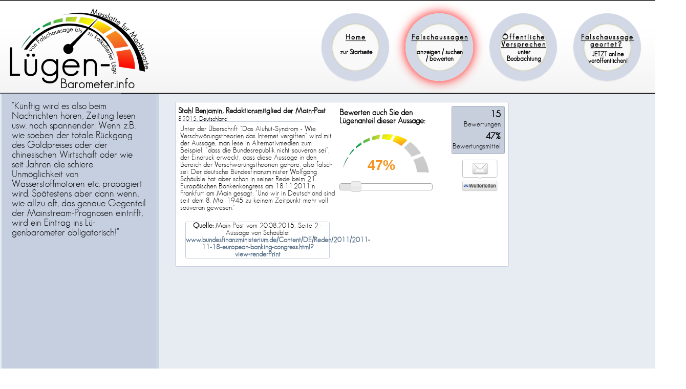

--- FILE ---
content_type: text/html; charset=UTF-8
request_url: https://liebaro.info/?a=showsearch&id=225
body_size: 6851
content:
<!DOCTYPE html>

<html>

        <head>
                <meta charset="utf-8">
                <meta http-equiv="X-UA-Compatible" content="IE=edge,chrome=1">
                <meta name="viewport" content="width=device-width, initial-scale=1, maximum-scale=1">
                <link rel="shortcut icon" href="favicon.ico" type="image/x-icon">
                <title>.:L&uuml;gen-Barometer.info:.</title>
                <meta name="description" content="Im Lichte des L&uuml;genbarometers polarisieren sich 'gro&szlig;e Worte gro&szlig;er Pers&ouml;nlichkeiten' selbstredend in aufkl&auml;rende Macht um. Ja, dieselben Worte haben noch immer Macht.">
                <meta name="keywords" content="Lüge, Macht, Falschbehauptungen, Manipulationen, Barometer, Machtspiel">
                <link rel="shortcut icon" href="favicon.ico" type="image/x-icon">
                <meta name="author" content="Liebaro-Programmers">
                <link rel="stylesheet" href="css/style.css?date?20151209" media="screen" />

                <!--[if lt IE 9]><script src="js/modernizr.custom.js"></script><![endif]-->

                <!--HIER SIND DIE DATEIEN VON BOOTSTRAP UND JQUERY EINGEBUNDEN-->
                <link rel="stylesheet" href="frameworks/bootstrap/css/bootstrap.css">

            <script src="js/jquery-1.9.1.min.js"></script>
                <script src="frameworks/bootstrap/js/bootstrap.min.js"></script>
                <script src="frameworks/jquery-ui/jquery-ui.js"></script>
                <script src="js/custom.js?date=2015-12-09"></script>
        </head>
        <body>

                

                <section id="globalcontent">
                        <header id="luegeheader">
                                <a href="?a=showstart">
                                        <img id="logoluegenbarometer" src="images/_global/logo_luegenbarometer.png?x=20150805" alt="l&uuml;gen-barometer.info">
                                </a>
                                <nav id="luegenbarometerdrop">
                                    <select>
                                        <option value="">Navigate...</option>
                                    </select>
                                </nav>
                                <nav id="luegenbarometernavi">

                                <ul class="ch-grid">
                                        <li>
                                                <div class="ch-item ch-img-2 {$showstart}">
                                                        <div class="ch-info-wrap">
                                                                <div class="ch-info">
                                                                        <div class="ch-info-back ch-img-4"><a href="?a=showstart"></a></div>
                                                                        <div class="ch-info-front">
                                                                            <a href="?a=showstart">
                                                                                <h3 id="left-nav-item">
                                                                                    <u>Home</u>
                                                                                </h3>
                                                                                <p>zur Startseite</p>
                                                                            </a>
                                                                        </div>
                                                                </div>
                                                        </div>
                                                </div>
                                        </li>
                                        <li>
                                                <div class="ch-item ch-img-2 menu-item_select">
                                                        <div class="ch-info-wrap">
                                                                <div class="ch-info">
                                                                        <div class="ch-info-back ch-img-2"><a href="?a=showsearch"></a></div>
                                                                        <div class="ch-info-front">
                                                                                <a href="?a=showsearch">
                                                                                    <h3 id="left-nav-item">
                                                                                        <u>Falschaussagen</u>
                                                                                    </h3>
                                                                                    <p style="color:black;">anzeigen / suchen / bewerten</p>
                                                                                </a>
                                                                        </div>
                                                                </div>
                                                        </div>
                                                </div>
                                        </li>
                                        <li>
                                                <div class="ch-item ch-img-2 {$showversprechen}">
                                                        <div class="ch-info-wrap">
                                                                <div class="ch-info">
                                                                        <div class="ch-info-back ch-img-3"><a href="?a=showversprechen"></a></div>
                                                                        <div class="ch-info-front">
                                                                                <a href="?a=showversprechen">
                                                                                    <h3 id="left-nav-item">
                                                                                        <u>Öffentliche Versprechen</u>
                                                                                    </h3>
                                                                                    <p>unter Beobachtung</p>
                                                                                </a>
                                                                        </div>
                                                                </div>
                                                        </div>
                                                </div>
                                        </li>
                                        <li>
                                                <div class="ch-item ch-img-1">
                                                        <div class="ch-info-wrap">
                                                                <div class="ch-info">
                                                                    <div class="ch-info-back ch-img-1"><a href="ajax.poststatement.php" data-target="#AjaxAssistent" id="ajax" data-toggle="modal" title="Falschaussage posten"></a></div>
                                                                        <div class="ch-info-front">
                                                                            <a href="ajax.poststatement.php" data-target="#AjaxAssistent" id="ajax" data-toggle="modal" title="Falschaussage posten">
                                                                                <h3>
                                                                                    <u>Falschaussage geortet?</u>
                                                                                </h3>
                                                                                <p style="margin: 4px 0 0 0;">JETZT online veröffentlichen!</p>
                                                                            </a>
                                                                                <style type="text/css">
                                                                                #AjaxAssistent {
                                                                                        width: 724px; /* SET THE WIDTH OF THE MODAL */
                                                                                        height: 619px;
                                                                                        margin-left: -375px;        /*Center = (width/2 * -1.)*/
                                                                                }
                                                                                #AjaxAssistent .modal-body {
                                                                                        height: 619px;
                                                                                }
                                                                                </style>

                                                                        </div>
                                                                </div>
                                                        </div>
                                                </div>
                                        </li>
                                </ul>

                                <div id="AjaxAssistent" data-backdrop="static" class="modal hide fade" tabindex="-1" role="dialog" aria-labelledby="myModalLabel" aria-hidden="true">
                                        <div class="modal-header">
                                            <button type="button" class="close" data-dismiss="modal" aria-hidden="true">×</button>
                                            <p></p>
                                        </div>
                                        <div class="modal-body">
                                    </div>
                                </div>





                                        <!--<ul id="barometernavpoints">
                                                <li class="luegemnav" id="falschaussagegeortet">
                                                <style type="text/css">
                                                #AjaxAssistent {
                                                        width: 724px; /* SET THE WIDTH OF THE MODAL */
                                                        height: 619px;
                                                        margin-left: -375px;        /*Center = (width/2 * -1.)*/
                                                }
                                                #AjaxAssistent .modal-body {
                                                        height: 619px;
                                                }
                                                </style>
                                                        <a href="ajax.poststatement.php" data-target="#AjaxAssistent" id="ajax" data-toggle="modal" title="Falschaussage posten">
                                                                <img src="images/_global/falschaussageeinreichen_neu.png" alt="Falschaussage posten">
                                                                <p>
                                                                        Falschaussage geortet?
                                                                        <br>
                                                                        JETZT online veröffentlichen!
                                                                </p>
                                                        </a>
                                                        <div id="AjaxAssistent" data-backdrop="static" class="modal hide fade" tabindex="-1" role="dialog" aria-labelledby="myModalLabel" aria-hidden="true">
                                                                <div class="modal-header">
                                                                    <button type="button" class="close" data-dismiss="modal" aria-hidden="true">×</button>
                                                                    <p></p>
                                                                </div>
                                                                <div class="modal-body">
                                                            </div>
                                                        </div>
                                                </li>
                                                <li class="luegemnav" id="intelligentesuche">
                                                        <a href="?a=showsearch">
                                                                <img src="images/_global/intelligentesuche_neu.png" alt="Intelligente Suche">
                                                                <p>
                                                                        <b>Alle Falschaussagen</b><br/> anzeigen / suchen / bewerten
                                                                </p>
                                                        </a>
                                                </li>
                                        </ul>-->
                                </nav>
                                <nav>

                                </nav>
                        </header>
                        <section id="luegecontent" >
                                		<link rel="stylesheet" href="frameworks/jquery-ui/jquery-ui.css">
		<script>
		$(document).ready(function(){
			
			$(".barometerslider").slider({
				orientation: "horizontal",
				range: "min",
				min: 0,
				max: 177,
				value: 30,
				slide: function(event, ui)
				{
					var breite = Math.round(ui.value);
										
					$(this).parent().find(".wahrheitsgrad").val(Math.round(ui.value * 0.565));
					$(this).parent().find(".barometer_bunt").css({
						"width": breite*1.24
					});
					
					
					//Button anzeigen wenn Mutation gemacht
					$(this).next().next().fadeIn();
				}
			});

			
			//Button -UI-auflösen
			$(function() {
			$( "input[type=submit], button.post_rate" )
			.button()
			.click(function( event ) {
				var objJSRate = new Object;
				
				objJSRate.statementID = $(this).attr('rel');
				objJSRate.personalRate = $(this).parent().find(".wahrheitsgrad").val();
				objJSRate.htmlRateCont = $(this).parents().parents().prev().html()
				
									//Komplettes Statement erfassen
				var jsonRating = JSON.stringify(objJSRate, null, 2);
					
				//Eintrag erstellen eines neuen Video-Eintrags
				$.ajax({
					url : 'ajax.assisthelper.php',
					type : 'POST',
					data : {action : 'createRating[]', jsonRating : jsonRating},
					success : function(data) 
					{
						
						if (data != '0') 
						{
							//Verstecken des Sliders & Dankesnachricht bringen
							var objReturn = JSON.parse(data);
							var rateID	= '#rateinfo_'+objReturn.id;
							//Aktualisieren der Rate-Ansicht
							$(rateID).html(objReturn.template);
							
							//Ausblenden des Sliders
							$(rateID).next().children().find('.barometerslider').fadeOut();
							$(rateID).next().children().find('.post_rate').fadeOut();

							//Einblenden der Meldung
							$(rateID).next().find('.msg_ratethanks').delay(300).fadeIn();
							

						} 
						else 
						{
							alert('Es ist ein Fehler bei der Datenbankeingabe aufgetreten. Versuchen Sie es bitte später noch einmal!', 'Fehler 1');
						}
					}
				});
				
				//alert(personalRate);
				
				
			});
			});
		});
			
$(document).ready(function() {

    $('input:checkbox').on('click',function() {
    	
    
    	$categoryValue = $("input:checkbox.category:checked").val();
		$mediaValue    = $("input:checkbox.mediatyp:checked").val();
		$typeValue     = $("input:checkbox.type:checked").val();
		$personValue   = $("input:checkbox.person:checked").val();
		
		   
		boxID = this.id;	
		if(this.checked) {
			// Iterate over all the 'entry' div's in the category div
			$('div#category div.entry').each(function() {
				if ( !$(this).hasClass(boxID) )
					$('#'+this.id).hide("slow");
			});			

			// Iterate over all the 'entry' div's in the media div
			$('div#media div.entry').each(function() {
				if ( !$(this).hasClass(boxID) )
					$('#'+this.id).hide("slow");
			});
			
			// Iterate over all the 'entry' div's in the type div
			$('div#type div.entry').each(function() {
				if ( !$(this).hasClass(boxID) )
					$('#'+this.id).hide("slow");
			});
			
			// Iterate over all the 'entry' div's in the person div
			$('div#person div.entry').each(function() {
				if ( !$(this).hasClass(boxID) )
					$('#'+this.id).hide("slow");
			});
		} else {
			if ( $('div#category input[type=checkbox]:checked').length != 1 ) {
				// Iterate over all the 'entry' div's in the category div and show all that contain the shown c,m,t,p classes
				$('div#category div.entry').each(function() {
					if ( $categoryValue && !$(this).hasClass($categoryValue) )
						$(this).hide("slow");
					else if ( $mediaValue && !$(this).hasClass($mediaValue) )
						$(this).hide("slow");
					else if ( $typeValue && !$(this).hasClass($typeValue) )
						$(this).hide("slow");
					else if ( $personValue && !$(this).hasClass($personValue) )
						$(this).hide("slow");
					else
						$(this).show("slow");
				});
			}	

			if ( $('div#media input[type=checkbox]:checked').length != 1 ) {
				// Iterate over all the 'entry' div's in the media div
				$('div#media div.entry').each(function() {
					if ( $categoryValue && !$(this).hasClass($categoryValue) )
						$(this).hide("slow");
					else if ( $mediaValue && !$(this).hasClass($mediaValue) )
						$(this).hide("slow");
					else if ( $typeValue && !$(this).hasClass($typeValue) )
						$(this).hide("slow");
					else if ( $personValue && !$(this).hasClass($personValue) )
						$(this).hide("slow");
					else
						$(this).show("slow");
				});
			}

			if ( $('div#type input[type=checkbox]:checked').length != 1 ) {
				// Iterate over all the 'entry' div's in the media div
				$('div#type div.entry').each(function() {
					if ( $categoryValue && !$(this).hasClass($categoryValue) )
						$(this).hide("slow");
					else if ( $mediaValue && !$(this).hasClass($mediaValue) )
						$(this).hide("slow");
					else if ( $typeValue && !$(this).hasClass($typeValue) )
						$(this).hide("slow");
					else if ( $personValue && !$(this).hasClass($personValue) )
						$(this).hide("slow");
					else
						$(this).show("slow");
				});
			}
			
			if ( $('div#person input[type=checkbox]:checked').length != 1 ) {
				// Iterate over all the 'entry' div's in the media div
				$('div#person div.entry').each(function() {
					if ( $categoryValue && !$(this).hasClass($categoryValue) )
						$(this).hide("slow");
					else if ( $mediaValue && !$(this).hasClass($mediaValue) )
						$(this).hide("slow");
					else if ( $typeValue && !$(this).hasClass($typeValue) )
						$(this).hide("slow");
					else if ( $personValue && !$(this).hasClass($personValue) )
						$(this).hide("slow");
					else
						$(this).show("slow");
				});
			}	
		} 
		
		$('.searchresult_box').each(function() {
			
			if ( $categoryValue && !$(this).hasClass($categoryValue) )
				$(this).hide("slow");
			else if ( $mediaValue && !$(this).hasClass($mediaValue) )
				$(this).hide("slow");
			else if ( $typeValue && !$(this).hasClass($typeValue) )
				$(this).hide("slow");
			else if ( $personValue && !$(this).hasClass($personValue) )
				$(this).hide("slow");
			else
				$(this).show("slow");
		});	
     });
     
    var url = window.location.href;
    if(url.indexOf("?a=showversprechen") > 0)
    {
    	$("div#t_2 input#t_2").click();
    }
    else
    {
        $("div#t_1 input#t_1").click();
    }
});
    

// 
// // 		alert($categoryValue);
// 
// 		//The > is optional--it excludes matching of any deeper objects that start with row.checkbox
// 		//$('#viewContainerTop > [class^=row]').not('.row2').hide();
// 		$('#category > [class<=k_]').not('.'+$categoryValue).hide("slow");
// 
// 

// 		$('input:checkbox').each(function(){
// 			$v = $(this).val();
// 			$('.' + $v).hide();
// 		});
		
// 		$showClasses = "";
// 		if ($categoryValue)
// 			$showClasses = $showClasses + " ." + $categoryValue;
// 		if ($mediaValue)
// 			$showClasses = $showClasses + " ." + $mediaValue;
// 		if ($typeValue)
// 			$showClasses = $showClasses + " ." + $typeValue;
// 		if ($personValue)
// 			$showClasses = $showClasses + " ." + $personValue;				


		</script>


<table id="maintablecont">
	<tr>
		<td id="row_infopanel" style="font-size:1.15em;">

			<!--{$begin InfoOptional}-->	
			<section id="luegeauswahl">
			<p id="txt_infopanel">
					
					"Künftig wird es also beim Nachrichten hören, Zeitung
					lesen usw. noch spannender: Wenn z.B. wie soeben der
					totale Rückgang des Goldpreises oder der chinesischen
					Wirtschaft oder wie seit Jahren die schiere Unmöglichkeit
					von Wasserstoffmotoren etc. propagiert wird. Spätestens
					aber dann wenn, wie allzu oft, das genaue Gegenteil der
					Mainstream-Prognosen eintrifft, wird ein Eintrag ins Lü-
					genbarometer obligatorisch!"

			</p>
			</section>
			<!--{$end InfoOptional}-->	


			
		</td>
		<td id="row_statepanel" >

			<div id="AjaxAssistentPostedit" data-backdrop="static" class="modal hide fade" tabindex="-1" role="dialog" aria-labelledby="myModalLabel" aria-hidden="true">
				<div class="modal-header">
				    <button type="button" class="close PosteditClose" data-dismiss="modal" aria-hidden="true">×</button>
				    <p></p>
				</div>
				<div class="modal-body">
			    </div>
			</div>

			<div id="AjaxAssistentPostdelete" data-backdrop="static" class="modal hide fade" tabindex="-1" role="dialog" aria-labelledby="myModalLabel" aria-hidden="true">
				<div class="modal-header">
				    <button type="button" class="close PosteditClose" data-dismiss="modal" aria-hidden="true">×</button>
				    <p></p>
				</div>
				<div class="modal-body">
			    </div>
			</div>

			<div id="AjaxAssistentPostok" data-backdrop="static" class="modal hide fade" tabindex="-1" role="dialog" aria-labelledby="myModalLabel" aria-hidden="true">
				<div class="modal-header">
				    <button type="button" class="close PosteditClose" data-dismiss="modal" aria-hidden="true">×</button>
				    <p></p>
				</div>
				<div class="modal-body">
			    </div>
			</div>
			<div id="AjaxAssistentPostlock" data-backdrop="static" class="modal hide fade" tabindex="-1" role="dialog" aria-labelledby="myModalLabel" aria-hidden="true">
				<div class="modal-header">
				    <button type="button" class="close PosteditClose" data-dismiss="modal" aria-hidden="true">×</button>
				    <p></p>
				</div>
				<div class="modal-body">
			    </div>
			</div>

			<script type="text/javascript">
				$(".PosteditClose").click(function() {
					 location.reload(); 
				})
			</script>


			<section id="barometercontent">
				
				
				<article class="searchresult_box k_5 m_1 t_1 p_294">
					
						<article class="search_quote-box">
							<p class="search_luegeheadline">
                                                            <b> Stahl Benjamin, Redaktionsmitglied der Main-Post</b><br/>
                                                            <span style="font-size: 0.8em;">8.2015, Deutschland</span>
                                                        </p>
							<img src="images/_global/luege_unterstrich.png">
							<p style="min-height: 100px;">
								Unter der Überschrift "Das Aluhut-Syndrom - Wie Verschwörungstheorien das Internet vergiften" wird mit der Aussage, man lese in Alternativmedien zum Beispiel, "dass die Bundesrepublik nicht souverän sei", der Eindruck erweckt, dass diese Aussage in den Bereich der Verschwörungstheorien gehöre, also falsch sei. 
Der deutsche Bundesfinanzminister Wolfgang Schäuble hat aber schon in seiner Rede beim 21. Europäischen Bankenkongress am 18.11.2011in Frankfurt am Main gesagt:  "Und wir in Deutschland sind seit dem 8. Mai 1945 zu keinem Zeitpunkt mehr voll souverän gewesen." 
								<br/>
								
								
							</p>
								
							<div class="search_source-box">
								<b>Quelle:</b> Main-Post vom 20.08.2015, Seite 2 - Aussage von Schäuble:  <a target="_blank" href="http://www.bundesfinanzministerium.de/Content/DE/Reden/2011/2011-11-18-european-banking-congress.html?view=renderPrint">www.bundesfinanzministerium.de/Content/DE/Reden/2011/2011-11-18-european-banking-congress.html?view=renderPrint</a><br/>
							</div>
						</article>
						<!-- HIER NICHTS ÄNDERN!!!! SONST FUNKTIONIERE RELATIVE PFADE IN JS NICHT MEHR!!! -->
						<!--{$begin notVersprechenUnterBeobachtung}-->
						<div id="rateinfo_225" class="right info_rating" >
							<h3 class="h3-rating"><!--{$begin sub_countrating}-->15<!--{$end sub_countrating}--><span class="avg-label"><br/> Bewertungen</span></h3> 
							<h3 class="h3-rating-avg"><!--{$begin sub_avgrating}-->47<!--{$end sub_avgrating}-->% <span class="avg-proz"> <br/>Bewertungsmittel</span></h3>
							<div class="mailsend"><a href="ajax.mailsending.php?id=225" data-target="#AjaxAssistentLuege" id="225" data-toggle="modal" title="Lüge weiterleiten" class="btn_mail"><img src="css/images/mailbutton_count.png" height="62"></a></div>
						</div>
						
						<article class="search_rating-box">
							
							<h3>Bewerten auch Sie den <br/>Lügenanteil dieser Aussage:</h3>
				
							<div>
								<div class="barometer_grau" id="barometer_grau"></div>
								<div class="barometer_bunt" style="width: 103.98674px;">
									<img src="images/_global/luegenbarometer_farbig.png">
								</div>
								<p style="margin: -30px 0 0 30px; width: 100px; height: 50px;">
									<input type="text" class="wahrheitsgrad wahrheitsgrad_prozent" value="47"/>
									<input type="text" class="rate_perc" value="%" />
								</p>
								
								<div class="barometerslider left barometslid"></div>
								<div id="sliderfalschaussage"></div>
								
								<button class="post_rate right" style="font-size:0.7em; display: none;" rel="225">Bewertung senden</button>
							</div>
							
							<p class="msg_ratethanks"><b>Danke für Ihre Bewertung!</b></p>
							<!-- HIER NICHTS ÄNDERN!!!! SONST FUNKTIONIERE RELATIVE PFADE IN JS NICHT MEHR!!! -->
									
									
					
						</article>
						<!--{$end notVersprechenUnterBeobachtung}-->
				
		
				</article>
				
			</section>
		</td>
		
		<div id="AjaxAssistentLuege" data-backdrop="static" class="modal hide fade" tabindex="-1" role="dialog" aria-labelledby="myModalLabel" aria-hidden="true">
			<div class="modal-header">
			    <button type="button" href="index.php?a=showsearch" class="close" data-dismiss="modal" aria-hidden="true" onclick="window.location.href='index.php?a=showsearch'">×</button>
			    <p></p>
			</div>
			<div class="modal-body">
		    </div>
		</div>


		
	</tr>
</table>
<style type="text/css">
#AjaxAssistentLuege {
	width: 724px; /* SET THE WIDTH OF THE MODAL */
	height: 719px;
	margin-left: -375px;	/*Center = (width/2 * -1.)*/
}
#AjaxAssistentLuege .modal-body {
	height: 719px;
}
#AjaxAssistentPostedit {
	width: 724px; /* SET THE WIDTH OF THE MODAL */
	height: 719px;
	margin-left: -375px;	/*Center = (width/2 * -1.)*/
}
#AjaxAssistentPostedit .modal-body {
	height: 719px;
}
#AjaxAssistentPostdelete {
	width: 524px; /* SET THE WIDTH OF THE MODAL */
	height: 200px;
	margin-left: -375px;	/*Center = (width/2 * -1.)*/
}
#AjaxAssistentPostdelete .modal-body {
	height: 200px;
}
</style>


                                <section style="clear: both;"></section>
                        </section>
                        <footer id="luegefooter">
                                <p class="left">
                                  <a href="http://www.liebaro.info" title="www.liebaro.info">Copyright &copy; 2015 liebaro.info</a>
                                </p>

                                <p class="right">
                                        <a href="index.php?a=showlogin" title="Liebaro - Login">Login</a> |
                                        <a href="index.php?a=showprivacy" title="Liebaro - Datenschutzerkl&auml;rung">Datenschutz</a> |
                                        <a href="index.php?a=showimpressum" title="Liebaro - Impressum">Impressum</a>
                                </p>
                        </footer>

                </section>

<!-- Matomo -->
<script type="text/javascript">
  var _paq = _paq || [];
  /* tracker methods like "setCustomDimension" should be called before "trackPageView" */
  _paq.push(['trackPageView']);
  _paq.push(['enableLinkTracking']);
  (function() {
    var u="//privacy.elaion.ch/";
    _paq.push(['setTrackerUrl', u+'piwik.php']);
    _paq.push(['setSiteId', '17']);
    var d=document, g=d.createElement('script'), s=d.getElementsByTagName('script')[0];
    g.type='text/javascript'; g.async=true; g.defer=true; g.src=u+'piwik.js'; s.parentNode.insertBefore(g,s);
  })();
</script>
<noscript>

<!-- Matomo Image Tracker-->
<img src="https://privacy.elaion.ch/piwik.php?idsite=17&amp;rec=1" style="border:0" alt="" />
</noscript>
<!-- End Matomo Code -->

        </body>
</html>

--- FILE ---
content_type: text/css
request_url: https://liebaro.info/css/style.css?date?20151209
body_size: 14610
content:
/****************************************************/
/*Grunddesign für die Homepage machen
/***************************************************/
@font-face {
    font-family: 'falschaussage';
    src: url('../fonts/geosanslight/webfont.eot');
    src: url('../fonts/geosanslight/webfont.eot?#iefix') format('embedded-opentype'),
         url('../fonts/geosanslight/webfont.woff') format('woff'),
         url('../fonts/geosanslight/webfont.ttf') format('truetype'),
         url('../fonts/geosanslight/webfont.svg#geosanslightregular') format('svg');
    font-weight: normal;
    font-style: normal;
}

#main {
	font-family: falschaussage;
}

html, body {
    width: 100%;
    height: 100%;
}

body {
	background: #ffffff;
	margin: 0;
	font: normal 14px falschaussage !important;
}


#globalcontent {
	width: 100%;
	margin: 0px auto;
}

#luegeheader {
	width: 100%;
	height: 183px;
	background: #ffffff url('../images/_global/luegenbarometer_header.png');
	border-width: 0 1px 0 0;
	border-style: solid;
	border-color: rgba(255,255,255,.7);
}

#luegefooter {
	width: 100%;
	height: 18px;
	background: #ffffff url('../images/_global/luegenbarometer_footer.png') repeat-x;
	border-width: 0 1px 0 0;
	border-style: solid;
	border-color: rgba(255,255,255,.7);
	padding: 15px 15px 10px 0;
	margin: -3px;
	text-align:right;
	
}

#luegecontent {
	width: 100%;
	background: #e7ebf2;
}

#luegeauswahl {
	width: 287px;
	padding: 0 0 15px 20px;
}

#barometercontent {
	min-height: 678px;
	background: #e7ebf2;
	padding: 0 0 0 0;
}

p {
	margin: 4px;
}


a {color:#566e87; font-weight:bold; text-decoration:none; } 
a:hover { text-decoration:underline; }






/*************{START} Header*************/
img#logoluegenbarometer {
	margin: 14px 0 0 13px;
	float: left;
	width:287px;
	height:160px;
	
	
}

nav#luegenbarometernavi {
	float: right;
	font-size:1.17em;
}

ul#barometernavpoints {
	list-style: none;
}

ul#barometernavpoints li {
	float: left;
	text-align: center;
	margin: 0 10px 0 0;
}

#luegenbarometerdrop {
	display: none;
	clear: both;
}
/*************{ENDE} Header*************/

/*************{START} Content************/
.reserveToQS {
    width: 15px;
    height: 15px;
    text-align: center;
    cursor: pointer;
    -moz-border-radius: 50%;
    -webkit-border-radius: 50%;
    border-radius: 50%;
    border: 1px solid black;
    font-weight: bold;
    margin: -1px 3px 0 0;
    display: block;
    float: right;
}

.social_buttons > .fb_iframe_widget > span {
	height: 64px !important;
    vertical-align: bottom !important;
    width: 84px !important;
    overflow: hidden !important;
}

.social_buttons > .fb_iframe_widget > span iframe {
	width: 100% !important;
	height: 100% !important;
}

.barometer_box {
	width: 300px;
	height: 214px;
	border: 1px solid #c4cde0;
	background: #ffffff;
	border-radius: 3px;
	float: left;
	margin: 15px 0 15px 28px;
}

.luege {
	width: 290px;
	height: 150px;
	overflow-y: auto;
	overflow-x: hidden;
	margin: 6px 7px 7px 10px;
}

.luegepost {
	height: 57px;
	background: rgba(223,228,238,.54);
	padding-right: 0px;
}

p.luegeheadline {
	
	margin-bottom: -12px;
	margin-left: 0px;
	font-size: 1.1em;
}

p.luegetext {
	margin-top: 2px;
	margin-left: 0px;
	font-size: 1.13em;
	
}

.luegeposttext {
	margin: 7px 7px 5px 10px;
	padding: 0 0 5px 0;
}

h5 {
	margin: 15px 0 5px 0;
	font-size: 10pt;
}



/********START SEARCH TEMPLATE**********/
.clearfix {
	clear: both;
}



.searchresult_box {
	width: 650px;
	border: 1px solid #c4cde0;
	background: #ffffff;
	border-radius: 3px;
	float: left;
	margin: 15px 0 15px 28px;
	padding-bottom: 10px; 
}


.search_quote-box {
	width: 310px;
	float: left;
	padding: 5px 5px 5px 5px;
}

.search_rating-box {
	width: 220px;
	height: 200px;
	float: left;
	margin: -105px 0 0 0;
}


.info_rating{
	background-color:#C7CEDC; padding: 7px 7px 0 0px; width:95px; height:85px; margin: 7px 7px 0 0px;
	border-radius: 3px 3px 3px 3px;
	border: 1px solid #a2adc5;
	text-align:right;
}

span.avg-label {
	font-weight: normal;
	font-size: 14px;
	margin: -5px 0 0 0;
}

span.avg-proz {
	font-weight: normal;
	font-size: 14px;
	margin: -15px 0 0 0;
}

.search_comment-box {
	width: 320px;
	float: left;
}

.search_comment-wrap {
	width: 300px;
	margin: 0 auto;
	height: 80%;
	border: 1px solid #c4cde0;
	background: #ffffff;
	border-radius: 3px;	
	overflow: auto;
}

.search_source-box {
	width: 280px;
	margin: 0 auto;
	margin-top: 20px;
	text-align: center;
	border: 1px solid #c4cde0;
	background: #ffffff;
	border-radius: 3px;	
}


.h3-rating-avg {
	font-size: 18px;
	margin: 7px 0 0 0;
}

.h3-rating {
	font-size: 18px;
	margin: 0 0 0 0;
}


p.search_luegeheadline {
	margin-bottom: -12px;
	margin-left: 0px;
	font-size: 1.1em;
}


.search-ctx-footer {
	width: 650px;
	height: 30px;
	clear: both;
	text-align: center;
}

.search-ctx-footer p {
	padding-top: 10px;
}

/* JETZT BEWERTEN BUTTON*/
.btn_rating {

	color:#333;

}



/*BAROMETER*/


#falschaussageprozent {
	text-align: center;
	padding: 12px 0 0 0;
}

.barometer_grau, .barometer_bunt {
	height: 77px;
	overflow: hidden;
}

.barometer_grau {
	width: 177px;
	background: url("../images/_global/luegenbarometer_grau.png") transparent;
}


		
.wahrheitsgrad_prozent  {
		border: 0; 
		color: #f6931f; 
		font-weight: bold;
		font-size: 20pt;
		float:left;
		width:55px;
		padding:0;
		text-align:right;
}
		
.rate_perc{
		border: 0; 
		color: #f6931f; 
		font-weight: bold;
		font-size: 20pt;
		float:left;
		width:25px;
		padding:0;
			}
			
.barometslid{
					width:180px;
			
				}
				
.post_rate{margin: -5px -5px 0 0;}

.msg_ratethanks{display: none; color:green;}


.barometer_bunt {
	margin-top: -77px;
	transform: skew(-50deg);
	-ms-transform: skew(-50deg); /* IE 9 */
	-webkit-transform: skew(-50deg); /* Safari and Chrome */
}

.barometer_bunt img {
	transform: skew(+50deg);
	-ms-transform: skew(+50deg); /* IE 9 */
	-webkit-transform: skew(+50deg); /* Safari and Chrome */
}




.left{float:left;}

.right{float:right;}


/********END SEARCH TEMPLATE**********/








/*************{START} Allgemeine Elemente (Boxen, ...)************/
.text_box {
	width: 80%;
	border: 1px solid #c4cde0;
	background: #ffffff;
	border-radius: 3px;
	float: left;
	margin: 15px 0 15px 28px;
	padding: 20px;
}


.social_buttons {
	width: 650px;
	clear: both;
	text-align: center;
	overflow: hidden;
}

.share_email {
	width: 50px;
	height: 80px;
	background: red;
	float: left;
}

.social_wrapper {
	/*background: green;	*/
	padding: 5px 0 0 0;
}

#box_twitter {
	/*background: green;*/
	width: 90px;
	float: left;
}

#box_facebook {
	width: 108px;
	/*background: red;*/
	float: left;
}

#box_mail {
    float: right;
    margin-top: -14px;
    width: 68px;
}

.form_mailsending {
	color: grey;
}

/*************{END} Allgemeine Elemente (Boxen, ...)************/

.ui-autocomplete {
    z-index: 1500 !important;
}









/*************{ENDE} Content************/


/***************************************/
@media only screen and (max-width: 1280px)
{
	.ch-grid li {
		margin-right: -60px;
	}
}
@media only screen and (max-width: 1000px)
{
	#luegenbarometernavi .ch-grid {
		height: 140px;
	}
	
	.ch-grid li {
		margin-right: -80px;
	}
}
@media only screen and (max-width: 600px)
{

	#luegeauswahl {
		display: none;
	}
	
	
	#luegenbarometernavi {
		display: none;
	}
	
	#barometercontent .barometer_box {
		margin: 15px 0 15px 15px;
	}
	
	#barometercontent {
		padding: 2px 0 0 0;
	}
	
	#logoluegenbarometer {
		width: 175px;
	}
	
	#luegenbarometerdrop {
		display: inherit;
	}
	
	#luegenbarometerdrop select {
		background-image: url("../images/_global/responsive-nav-bg.png");
		background-position: center right;
		background-repeat: no-repeat;
		height: 35px;
		width: 97%;
		cursor: pointer;
		padding: 5px 7px;
		margin: 25px 0 0 7px;
		float:left;
	}
	
	select, option {
		cursor: pointer;
		padding: 5px 7px;
	}
	

}

table#maintablecont{float:left; margin-top:-2px;}

td#row_infopanel {background-image: url('../images/_global/leftpain_bg.png'); vertical-align: top; margin: 0;}
td#row_statepanel {vertical-align: top; margin: 0; }

#txt_infopanel{margin: 14px 25px 0 0; font-size: 1.2em;}


/*************{ENDE} Responsive Design************/














/*************{START} Neue Falschaussage-Panel************/
#sendungerfassen {
	color: #000000;
	padding: 5px 8px;
	margin: 15px 0 0 0;
	text-shadow: none;
	border: medium none;
	cursor: pointer;
	background: #C5CFDF;
}
/*************{ENDE} Neue Falschaussage-Panel************/

.cursorpoint{
				cursor:pointer;
			}





/**********{START} Kreis-Butons *************************/
@import url('normalize.css');

.ch-item {
	width: 60%;
	height: 60%;
	border-radius: 50%;
	position: relative;
	box-shadow: 0 1px 2px rgba(0,0,0,0.1);
	cursor: default;
}

.ch-info-wrap, 
.ch-info{
	position: absolute;
	width: 93px;
	height: 93px;
	border-radius: 50%;
}

.ch-info-wrap {
	top: 20px;
	left: 20px;
	background: #f9f9f9;
	box-shadow: 
		0 0 0 20px rgba(255,255,255,0.2), 
		inset 0 0 3px rgba(115,114, 23, 0.8);

}

.ch-info > div {
	display: block;
	position: absolute;
	width: 100%;
	height: 100%;
	border-radius: 50%;
	background-position: center center;
	
	-webkit-backface-visibility: hidden; /*Just for webkit to have a smooth font*/
}

.ch-info .ch-info-front {
	-webkit-transition: all 0.6s ease-in-out;
	-moz-transition: all 0.6s ease-in-out;
	-o-transition: all 0.6s ease-in-out;
	-ms-transition: all 0.6s ease-in-out;
	transition: all 0.6s ease-in-out;
}

.ch-info .ch-info-back {
	opacity: 0;

	/*background: #c5cfdf;*/
	pointer-events: none;
	
	-webkit-transform: scale(1.5);
	-moz-transform: scale(1.5);
	-o-transform: scale(1.5);
	-ms-transform: scale(1.5);
	transform: scale(1.5);
	
	-webkit-transition: all 0.4s ease-in-out 0.2s;
	-moz-transition: all 0.4s ease-in-out 0.2s;
	-o-transition: all 0.4s ease-in-out 0.2s;
	-ms-transition: all 0.4s ease-in-out 0.2s;
	transition: all 0.4s ease-in-out 0.2s;
}

.ch-img-1 { 
	background-image: url(../images/_global/falschaussageeinreichen_kreis.jpg);
}

.ch-img-2 { 
	background-image: url(../images/_global/intelligentesuche_kreis.jpg);
}

.ch-img-3 { 
	background-image: url(../images/_global/versprechenbeobachtung_kreis.jpg);
}

.ch-img-4 { 
	background-image: url(../images/_global/home_kreis.jpg);
}

.menu-item_select {
    -moz-box-shadow: 0 0 21px #f00;
    -webkit-box-shadow: 0 0 21px #f00;
    box-shadow: 0 0 21px #f00;
}

.ch-info-back a {
    display: block;
    height: 100%;
    width: 100%;
}

.ch-info h3 {
	color: #000;
	/*text-transform: uppercase;*/
	letter-spacing: 2px;
	font-size: 14px;
	margin: 0 0 0 -5px;
	padding: 20px 0 0 0;
	height: 30px;
	text-align: center;
	font-family: falschaussage , Arial, sans-serif;
	text-shadow: 
		0 0 1px #fff, 
		0 1px 2px rgba(0,0,0,0.3);
}

#left-nav-item {
	width: 120px;
	margin-left: -13px;
}

.ch-info p {
	color: black;
	padding: 5px 5px 0 -30px;
	margin: 0;
	font-size: 13px;
	width: 94px;
	font-weight: 800;
	/*border-top: 1px solid rgba(255,255,255,0.5);*/
}

.ch-info p a {
	display: block;
	color: #e7615e;
	font-style: normal;
	font-weight: 700;
	text-transform: uppercase;
	font-size: 9px;
	letter-spacing: 1px;
	padding-top: 4px;
	font-family: 'Open Sans', Arial, sans-serif;
}

.ch-info p a:hover {
	color: #000;
}

.ch-item:hover .ch-info-front {
	-webkit-transform: scale(0);
	-moz-transform: scale(0);
	-o-transform: scale(0);
	-ms-transform: scale(0);
	transform: scale(0);
	
	opacity: 0;
} 

.ch-item:hover .ch-info-back {
	-webkit-transform: scale(1);
	-moz-transform: scale(1);
	-o-transform: scale(1);
	-ms-transform: scale(1);
	transform: scale(1);
	
	opacity: 1;
	pointer-events: auto;
}

.ch-item:hover .ch-info a {
    text-decoration: none;
}

.ch-grid {
	padding: 10px 0 0 0;
	list-style: none;
	display: block;
	text-align: center;
	width: 100%;
	height: 50px;
}

.ch-grid:after,
.ch-item:before {
	content: '';
    display: table;
}

.ch-grid:after {
	clear: both;
}

.ch-grid li {
	width: 220px;
	height: 220px;
	display: inline-block;

}



/**********{END} Kreis-Butons *************************/




/********** Admin ************************/
.admin_menu {
	background: #fbb837;
	color: #3e3e3e;
	margin: 0;
	padding: 0;
	height: 40px;
}

.admin_menu h3 {
	margin: 0;
	padding: 0;
	float: left;
	margin: 10px 0 0 20px;
}

.logout_button {
	float: right;
	background: #3e3e3e;
	color: white;
	margin-right: 50px;
	padding: 10px 20px 10px 20px;
	margin-top: 3px;
}

.loadingStatement {
    left: -moz-calc(50% - 50px);
    left: -webkit-calc(50% - 50px);
    left: calc(50% - 50px);
    top: -moz-calc(50% - 50px);
    top: -webkit-calc(50% - 50px);
    top: calc(50% - 50px);
    position: absolute;
    display: none;
}

.identNr {
    float: left;
    margin: 0 0 0 10px;
}

.admin_wrapper {
	clear: both;
	text-align: right;
	background: rgba(0,155,0,0.4);
	padding-top: 4px;
	padding-bottom: 1px;
}

.red {
	background: rgba(251,55,55,0.4);
}

.adminicon {
	margin-right: 10px !important;
}

.mailsend {
    margin-right: 5px;
    margin-top: 18px;
}

#eingabeperson, #eingabetitel, #eingabevorname, #eingabenachname {
	font-size: 13px !important;
	font-weight: normal;
}

#eingabetitel {
    width: 100px;
}

#eingabevorname, #eingabenachname {
    width: 177px;
}

.ui-menu .ui-menu-item a{
    color: #2a2a2a!important;
    font-size: 13px!important;
    font-weight: normal!important;
    background: #fff !important;
    border-bottom: 1px solid #e3e3e3 !important;
}

.ui-menu .ui-menu-item a:hover{
    background: #e3e3e3!important;
    border: none!important;
    border-bottom: 1px solid #e3e3e3!important;
}


.ui-menu {
    color: #2a2a2a!important;
    font-size: 13px!important;
    font-weight: normal!important;
    background: #fff !important;
    border-bottom: 1px solid #e3e3e3 !important;
}


.ui-menu select {
	background: red !important;
}


--- FILE ---
content_type: application/javascript
request_url: https://liebaro.info/js/custom.js?date=2015-12-09
body_size: 1594
content:
$(document).ready(function(){
    $('.reserveToQS').click(function(){
        var thisElem = $(this);
        var sId = thisElem.attr('sId');
        var aktTxt = thisElem.text();
        var aktTitle = thisElem.attr('title');
        var newTxt = aktTxt;
        var newTitle = aktTitle;

        switch(aktTxt)
        {
            case '?':
                newTxt = '!';
                newTitle = 'Reserviert';
                break;
            case '!':
                newTxt = '!!';
                newTitle = 'Zur Veröffentlichung Freigegeben';
                break;
            case '!!':
                newTxt = '?';
                newTitle = 'Frei';
                break;
        }

        if(aktTxt != newTxt)
        {
            $.ajax({
                url: "?a=showstart",
                type: "POST",
                data:{
                    action: 'editReserveId',
                    sId: sId
                },
                success: function ()
                {
                    thisElem.text(newTxt);
                    thisElem.attr('title', newTitle);
                }
            });
        }
    });
    
    $('ul.ch-grid li .ch-item .ch-info-wrap .ch-info .ch-info-front a').each(function(){
        var thref = $(this).attr('href');
        var txt = $.trim($(this).text());
        if( thref.indexOf("?") == 0 )
        {
            $('#luegenbarometerdrop select').append('<option value="' + thref + '">' + txt + '</option>');
        }
    });
    
    $('#luegenbarometerdrop select').change(function(){
        var thref = $(this).val();
        if(thref.length > 0)
        {
            document.location.href = thref;
        }
    });
});

--- FILE ---
content_type: application/javascript
request_url: https://liebaro.info/js/jquery-1.9.1.min.js
body_size: 122275
content:
/*! jQuery v1.9.1 | (c) 2005, 2012 jQuery Foundation, Inc. | jquery.org/license
 //@ sourceMappingURL=jquery.min.map
 */
(function(e, t) {
	var n, r, i = typeof t, o = e.document, a = e.location, s = e.jQuery, u = e.$, l = {}, c = [], p = "1.9.1", f = c.concat, d = c.push, h = c.slice, g = c.indexOf, m = l.toString, y = l.hasOwnProperty, v = p.trim, b = function(e, t) {
		return new b.fn.init(e, t, r)
	}, x = /[+-]?(?:\d*\.|)\d+(?:[eE][+-]?\d+|)/.source, w = /\S+/g, T = /^[\s\uFEFF\xA0]+|[\s\uFEFF\xA0]+$/g, N = /^(?:(<[\w\W]+>)[^>]*|#([\w-]*))$/, C = /^<(\w+)\s*\/?>(?:<\/\1>|)$/, k = /^[\],:{}\s]*$/, E = /(?:^|:|,)(?:\s*\[)+/g, S = /\\(?:["\\\/bfnrt]|u[\da-fA-F]{4})/g, A = /"[^"\\\r\n]*"|true|false|null|-?(?:\d+\.|)\d+(?:[eE][+-]?\d+|)/g, j = /^-ms-/, D = /-([\da-z])/gi, L = function(e, t) {
		return t.toUpperCase()
	}, H = function(e) {
		(o.addEventListener || "load" === e.type || "complete" === o.readyState) && (q(), b.ready())
	}, q = function() {
		o.addEventListener ? (o.removeEventListener("DOMContentLoaded", H, !1), e.removeEventListener("load", H, !1)) : (o.detachEvent("onreadystatechange", H), e.detachEvent("onload", H))
	};
	b.fn = b.prototype = {
		jquery : p,
		constructor : b,
		init : function(e, n, r) {
			var i, a;
			if (!e)
				return this;
			if ("string" == typeof e) {
				if ( i = "<" === e.charAt(0) && ">" === e.charAt(e.length - 1) && e.length >= 3 ? [null, e, null] : N.exec(e), !i || !i[1] && n)
					return !n || n.jquery ? (n || r).find(e) : this.constructor(n).find(e);
				if (i[1]) {
					if ( n = n instanceof b ? n[0] : n, b.merge(this, b.parseHTML(i[1], n && n.nodeType ? n.ownerDocument || n : o, !0)), C.test(i[1]) && b.isPlainObject(n))
						for (i in n)b.isFunction(this[i]) ? this[i](n[i]) : this.attr(i, n[i]);
					return this
				}
				if ( a = o.getElementById(i[2]), a && a.parentNode) {
					if (a.id !== i[2])
						return r.find(e);
					this.length = 1, this[0] = a
				}
				return this.context = o, this.selector = e, this
			}
			return e.nodeType ? (this.context = this[0] = e, this.length = 1, this) : b.isFunction(e) ? r.ready(e) : (e.selector !== t && (this.selector = e.selector, this.context = e.context), b.makeArray(e, this))
		},
		selector : "",
		length : 0,
		size : function() {
			return this.length
		},
		toArray : function() {
			return h.call(this)
		},
		get : function(e) {
			return null == e ? this.toArray() : 0 > e ? this[this.length + e] : this[e]
		},
		pushStack : function(e) {
			var t = b.merge(this.constructor(), e);
			return t.prevObject = this, t.context = this.context, t
		},
		each : function(e, t) {
			return b.each(this, e, t)
		},
		ready : function(e) {
			return b.ready.promise().done(e), this
		},
		slice : function() {
			return this.pushStack(h.apply(this, arguments))
		},
		first : function() {
			return this.eq(0)
		},
		last : function() {
			return this.eq(-1)
		},
		eq : function(e) {
			var t = this.length, n = +e + (0 > e ? t : 0);
			return this.pushStack(n >= 0 && t > n ? [this[n]] : [])
		},
		map : function(e) {
			return this.pushStack(b.map(this, function(t, n) {
				return e.call(t, n, t)
			}))
		},
		end : function() {
			return this.prevObject || this.constructor(null)
		},
		push : d,
		sort : [].sort,
		splice : [].splice
	}, b.fn.init.prototype = b.fn, b.extend = b.fn.extend = function() {
		var e, n, r, i, o, a, s = arguments[0] || {}, u = 1, l = arguments.length, c = !1;
		for ("boolean" == typeof s && ( c = s, s = arguments[1] || {}, u = 2), "object" == typeof s || b.isFunction(s) || ( s = {}), l === u && ( s = this, --u); l > u; u++)
			if (null != ( o = arguments[u]))
				for (i in o) e = s[i], r = o[i], s !== r && (c && r && (b.isPlainObject(r) || ( n = b.isArray(r))) ? ( n ? ( n = !1, a = e && b.isArray(e) ? e : []) : a = e && b.isPlainObject(e) ? e : {}, s[i] = b.extend(c, a, r)) : r !== t && (s[i] = r));
		return s
	}, b.extend({
		noConflict : function(t) {
			return e.$ === b && (e.$ = u), t && e.jQuery === b && (e.jQuery = s), b
		},
		isReady : !1,
		readyWait : 1,
		holdReady : function(e) {
			e ? b.readyWait++ : b.ready(!0)
		},
		ready : function(e) {
			if (e === !0 ? !--b.readyWait : !b.isReady) {
				if (!o.body)
					return setTimeout(b.ready);
				b.isReady = !0, e !== !0 && --b.readyWait > 0 || (n.resolveWith(o, [b]), b.fn.trigger && b(o).trigger("ready").off("ready"))
			}
		},
		isFunction : function(e) {
			return "function" === b.type(e)
		},
		isArray : Array.isArray ||
		function(e) {
			return "array" === b.type(e)
		},
		isWindow : function(e) {
			return null != e && e == e.window
		},
		isNumeric : function(e) {
			return !isNaN(parseFloat(e)) && isFinite(e)
		},
		type : function(e) {
			return null == e ? e + "" : "object" == typeof e || "function" == typeof e ? l[m.call(e)] || "object" : typeof e
		},
		isPlainObject : function(e) {
			if (!e || "object" !== b.type(e) || e.nodeType || b.isWindow(e))
				return !1;
			try {
				if (e.constructor && !y.call(e, "constructor") && !y.call(e.constructor.prototype, "isPrototypeOf"))
					return !1
			} catch(n) {
				return !1
			}
			var r;
			for (r in e);
			return r === t || y.call(e, r)
		},
		isEmptyObject : function(e) {
			var t;
			for (t in e)
			return !1;
			return !0
		},
		error : function(e) {
			throw Error(e)
		},
		parseHTML : function(e, t, n) {
			if (!e || "string" != typeof e)
				return null;
			"boolean" == typeof t && ( n = t, t = !1), t = t || o;
			var r = C.exec(e), i = !n && [];
			return r ? [t.createElement(r[1])] : ( r = b.buildFragment([e], t, i), i && b(i).remove(), b.merge([], r.childNodes))
		},
		parseJSON : function(n) {
			return e.JSON && e.JSON.parse ? e.JSON.parse(n) : null === n ? n : "string" == typeof n && ( n = b.trim(n), n && k.test(n.replace(S, "@").replace(A, "]").replace(E, ""))) ? Function("return "+n)() : (b.error("Invalid JSON: " + n), t)
		},
		parseXML : function(n) {
			var r, i;
			if (!n || "string" != typeof n)
				return null;
			try {
				e.DOMParser ? ( i = new DOMParser, r = i.parseFromString(n, "text/xml")) : ( r = new ActiveXObject("Microsoft.XMLDOM"), r.async = "false", r.loadXML(n))
			} catch(o) {
				r = t
			}
			return r && r.documentElement && !r.getElementsByTagName("parsererror").length || b.error("Invalid XML: " + n), r
		},
		noop : function() {
		},
		globalEval : function(t) {
			t && b.trim(t) && (e.execScript ||
			function(t) {
				e.eval.call(e, t)
			})(t)
		},
		camelCase : function(e) {
			return e.replace(j, "ms-").replace(D, L)
		},
		nodeName : function(e, t) {
			return e.nodeName && e.nodeName.toLowerCase() === t.toLowerCase()
		},
		each : function(e, t, n) {
			var r, i = 0, o = e.length, a = M(e);
			if (n) {
				if (a) {
					for (; o > i; i++)
						if ( r = t.apply(e[i], n), r === !1)
							break
				} else
					for (i in e)
					if ( r = t.apply(e[i], n), r === !1)
						break
			} else if (a) {
				for (; o > i; i++)
					if ( r = t.call(e[i], i, e[i]), r === !1)
						break
			} else
				for (i in e)
				if ( r = t.call(e[i], i, e[i]), r === !1)
					break;
			return e
		},
		trim : v && !v.call("\ufeff\u00a0") ? function(e) {
			return null == e ? "" : v.call(e)
		} : function(e) {
			return null == e ? "" : (e + "").replace(T, "")
		},
		makeArray : function(e, t) {
			var n = t || [];
			return null != e && (M(Object(e)) ? b.merge(n, "string" == typeof e ? [e] : e) : d.call(n, e)), n
		},
		inArray : function(e, t, n) {
			var r;
			if (t) {
				if (g)
					return g.call(t, e, n);
				for ( r = t.length, n = n ? 0 > n ? Math.max(0, r + n) : n : 0; r > n; n++)
					if ( n in t && t[n] === e)
						return n
			}
			return -1
		},
		merge : function(e, n) {
			var r = n.length, i = e.length, o = 0;
			if ("number" == typeof r)
				for (; r > o; o++)
					e[i++] = n[o];
			else
				while (n[o] !== t)
				e[i++] = n[o++];
			return e.length = i, e
		},
		grep : function(e, t, n) {
			var r, i = [], o = 0, a = e.length;
			for ( n = !!n; a > o; o++)
				r = !!t(e[o], o), n !== r && i.push(e[o]);
			return i
		},
		map : function(e, t, n) {
			var r, i = 0, o = e.length, a = M(e), s = [];
			if (a)
				for (; o > i; i++)
					r = t(e[i], i, n), null != r && (s[s.length] = r);
			else
				for (i in e) r = t(e[i], i, n), null != r && (s[s.length] = r);
			return f.apply([], s)
		},
		guid : 1,
		proxy : function(e, n) {
			var r, i, o;
			return "string" == typeof n && ( o = e[n], n = e, e = o), b.isFunction(e) ? ( r = h.call(arguments, 2), i = function() {
				return e.apply(n || this, r.concat(h.call(arguments)))
			}, i.guid = e.guid = e.guid || b.guid++, i) : t
		},
		access : function(e, n, r, i, o, a, s) {
			var u = 0, l = e.length, c = null == r;
			if ("object" === b.type(r)) {
				o = !0;
				for (u in r)
				b.access(e, n, u, r[u], !0, a, s)
			} else if (i !== t && ( o = !0, b.isFunction(i) || ( s = !0), c && ( s ? (n.call(e, i), n = null) : ( c = n, n = function(e, t, n) {
					return c.call(b(e), n)
				})), n))
				for (; l > u; u++)
					n(e[u], r, s ? i : i.call(e[u], u, n(e[u], r)));
			return o ? e : c ? n.call(e) : l ? n(e[0], r) : a
		},
		now : function() {
			return (new Date).getTime()
		}
	}), b.ready.promise = function(t) {
		if (!n)
			if ( n = b.Deferred(), "complete" === o.readyState)
				setTimeout(b.ready);
			else if (o.addEventListener)
				o.addEventListener("DOMContentLoaded", H, !1), e.addEventListener("load", H, !1);
			else {
				o.attachEvent("onreadystatechange", H), e.attachEvent("onload", H);
				var r = !1;
				try {
					r = null == e.frameElement && o.documentElement
				} catch(i) {
				}
				r && r.doScroll && function a() {
					if (!b.isReady) {
						try {
							r.doScroll("left")
						} catch(e) {
							return setTimeout(a, 50)
						}
						q(), b.ready()
					}
				}()
			}
		return n.promise(t)
	}, b.each("Boolean Number String Function Array Date RegExp Object Error".split(" "), function(e, t) {
		l["[object " + t + "]"] = t.toLowerCase()
	});
	function M(e) {
		var t = e.length, n = b.type(e);
		return b.isWindow(e) ? !1 : 1 === e.nodeType && t ? !0 : "array" === n || "function" !== n && (0 === t || "number" == typeof t && t > 0 && t - 1 in e)
	}

	r = b(o);
	var _ = {};
	function F(e) {
		var t = _[e] = {};
		return b.each(e.match(w) || [], function(e, n) {
			t[n] = !0
		}), t
	}
	b.Callbacks = function(e) {
		e = "string" == typeof e ? _[e] || F(e) : b.extend({}, e);
		var n, r, i, o, a, s, u = [], l = !e.once && [], c = function(t) {
			for ( r = e.memory && t, i = !0, a = s || 0, s = 0, o = u.length, n = !0; u && o > a; a++)
				if (u[a].apply(t[0], t[1]) === !1 && e.stopOnFalse) {
					r = !1;
					break
				}
			n = !1, u && ( l ? l.length && c(l.shift()) : r ? u = [] : p.disable())
		}, p = {
			add : function() {
				if (u) {
					var t = u.length;
					(function i(t) {
						b.each(t, function(t, n) {
							var r = b.type(n);
							"function" === r ? e.unique && p.has(n) || u.push(n) : n && n.length && "string" !== r && i(n)
						})
					})(arguments), n ? o = u.length : r && ( s = t, c(r))
				}
				return this
			},
			remove : function() {
				return u && b.each(arguments, function(e, t) {
					var r;
					while (( r = b.inArray(t, u, r)) > -1)u.splice(r, 1), n && (o >= r && o--, a >= r && a--)
				}), this
			},
			has : function(e) {
				return e ? b.inArray(e, u) > -1 : !(!u || !u.length)
			},
			empty : function() {
				return u = [], this
			},
			disable : function() {
				return u = l = r = t, this
			},
			disabled : function() {
				return !u
			},
			lock : function() {
				return l = t, r || p.disable(), this
			},
			locked : function() {
				return !l
			},
			fireWith : function(e, t) {
				return t = t || [], t = [e, t.slice ? t.slice() : t], !u || i && !l || ( n ? l.push(t) : c(t)), this
			},
			fire : function() {
				return p.fireWith(this, arguments), this
			},
			fired : function() {
				return !!i
			}
		};
		return p
	}, b.extend({
		Deferred : function(e) {
			var t = [["resolve", "done", b.Callbacks("once memory"), "resolved"], ["reject", "fail", b.Callbacks("once memory"), "rejected"], ["notify", "progress", b.Callbacks("memory")]], n = "pending", r = {
				state : function() {
					return n
				},
				always : function() {
					return i.done(arguments).fail(arguments), this
				},
				then : function() {
					var e = arguments;
					return b.Deferred(function(n) {
						b.each(t, function(t, o) {
							var a = o[0], s = b.isFunction(e[t]) && e[t];
							i[o[1]](function() {
								var e = s && s.apply(this, arguments);
								e && b.isFunction(e.promise) ? e.promise().done(n.resolve).fail(n.reject).progress(n.notify) : n[a+"With"](this === r ? n.promise() : this, s ? [e] : arguments)
							})
						}), e = null
					}).promise()
				},
				promise : function(e) {
					return null != e ? b.extend(e, r) : r
				}
			}, i = {};
			return r.pipe = r.then, b.each(t, function(e, o) {
				var a = o[2], s = o[3];
				r[o[1]] = a.add, s && a.add(function() {
					n = s
				}, t[1^e][2].disable, t[2][2].lock), i[o[0]] = function() {
					return i[o[0]+"With"](this === i ? r : this, arguments), this
				}, i[o[0] + "With"] = a.fireWith
			}), r.promise(i), e && e.call(i, i), i
		},
		when : function(e) {
			var t = 0, n = h.call(arguments), r = n.length, i = 1 !== r || e && b.isFunction(e.promise) ? r : 0, o = 1 === i ? e : b.Deferred(), a = function(e, t, n) {
				return function(r) {
					t[e] = this, n[e] = arguments.length > 1 ? h.call(arguments) : r, n === s ? o.notifyWith(t, n) : --i || o.resolveWith(t, n)
				}
			}, s, u, l;
			if (r > 1)
				for ( s = Array(r), u = Array(r), l = Array(r); r > t; t++)
					n[t] && b.isFunction(n[t].promise) ? n[t].promise().done(a(t, l, n)).fail(o.reject).progress(a(t, u, s)) : --i;
			return i || o.resolveWith(l, n), o.promise()
		}
	}), b.support = function() {
		var t, n, r, a, s, u, l, c, p, f, d = o.createElement("div");
		if (d.setAttribute("className", "t"), d.innerHTML = "  <link/><table></table><a href='/a'>a</a><input type='checkbox'/>", n = d.getElementsByTagName("*"), r = d.getElementsByTagName("a")[0], !n || !r || !n.length)
			return {};
		s = o.createElement("select"), l = s.appendChild(o.createElement("option")), a = d.getElementsByTagName("input")[0], r.style.cssText = "top:1px;float:left;opacity:.5", t = {
			getSetAttribute : "t" !== d.className,
			leadingWhitespace : 3 === d.firstChild.nodeType,
			tbody : !d.getElementsByTagName("tbody").length,
			htmlSerialize : !!d.getElementsByTagName("link").length,
			style : /top/.test(r.getAttribute("style")),
			hrefNormalized : "/a" === r.getAttribute("href"),
			opacity : /^0.5/.test(r.style.opacity),
			cssFloat : !!r.style.cssFloat,
			checkOn : !!a.value,
			optSelected : l.selected,
			enctype : !!o.createElement("form").enctype,
			html5Clone : "<:nav></:nav>" !== o.createElement("nav").cloneNode(!0).outerHTML,
			boxModel : "CSS1Compat" === o.compatMode,
			deleteExpando : !0,
			noCloneEvent : !0,
			inlineBlockNeedsLayout : !1,
			shrinkWrapBlocks : !1,
			reliableMarginRight : !0,
			boxSizingReliable : !0,
			pixelPosition : !1
		}, a.checked = !0, t.noCloneChecked = a.cloneNode(!0).checked, s.disabled = !0, t.optDisabled = !l.disabled;
		try {
			delete d.test
		} catch(h) {
			t.deleteExpando = !1
		}
		a = o.createElement("input"), a.setAttribute("value", ""), t.input = "" === a.getAttribute("value"), a.value = "t", a.setAttribute("type", "radio"), t.radioValue = "t" === a.value, a.setAttribute("checked", "t"), a.setAttribute("name", "t"), u = o.createDocumentFragment(), u.appendChild(a), t.appendChecked = a.checked, t.checkClone = u.cloneNode(!0).cloneNode(!0).lastChild.checked, d.attachEvent && (d.attachEvent("onclick", function() {
			t.noCloneEvent = !1
		}), d.cloneNode(!0).click());
		for (f in {
			submit : !0,
			change : !0,
			focusin : !0
		})d.setAttribute( c = "on" + f, "t"), t[f + "Bubbles"] = c in e || d.attributes[c].expando === !1;
		return d.style.backgroundClip = "content-box", d.cloneNode(!0).style.backgroundClip = "", t.clearCloneStyle = "content-box" === d.style.backgroundClip, b(function() {
			var n, r, a, s = "padding:0;margin:0;border:0;display:block;box-sizing:content-box;-moz-box-sizing:content-box;-webkit-box-sizing:content-box;", u = o.getElementsByTagName("body")[0];
			u && ( n = o.createElement("div"), n.style.cssText = "border:0;width:0;height:0;position:absolute;top:0;left:-9999px;margin-top:1px", u.appendChild(n).appendChild(d), d.innerHTML = "<table><tr><td></td><td>t</td></tr></table>", a = d.getElementsByTagName("td"), a[0].style.cssText = "padding:0;margin:0;border:0;display:none", p = 0 === a[0].offsetHeight, a[0].style.display = "", a[1].style.display = "none", t.reliableHiddenOffsets = p && 0 === a[0].offsetHeight, d.innerHTML = "", d.style.cssText = "box-sizing:border-box;-moz-box-sizing:border-box;-webkit-box-sizing:border-box;padding:1px;border:1px;display:block;width:4px;margin-top:1%;position:absolute;top:1%;", t.boxSizing = 4 === d.offsetWidth, t.doesNotIncludeMarginInBodyOffset = 1 !== u.offsetTop, e.getComputedStyle && (t.pixelPosition = "1%" !== (e.getComputedStyle(d, null) || {}).top, t.boxSizingReliable = "4px" === (e.getComputedStyle(d, null) || {
				width : "4px"
			}).width, r = d.appendChild(o.createElement("div")), r.style.cssText = d.style.cssText = s, r.style.marginRight = r.style.width = "0", d.style.width = "1px", t.reliableMarginRight = !parseFloat((e.getComputedStyle(r, null) || {}).marginRight)), typeof d.style.zoom !== i && (d.innerHTML = "", d.style.cssText = s + "width:1px;padding:1px;display:inline;zoom:1", t.inlineBlockNeedsLayout = 3 === d.offsetWidth, d.style.display = "block", d.innerHTML = "<div></div>", d.firstChild.style.width = "5px", t.shrinkWrapBlocks = 3 !== d.offsetWidth, t.inlineBlockNeedsLayout && (u.style.zoom = 1)), u.removeChild(n), n = d = a = r = null)
		}), n = s = u = l = r = a = null, t
	}();
	var O = /(?:\{[\s\S]*\}|\[[\s\S]*\])$/, B = /([A-Z])/g;
	function P(e, n, r, i) {
		if (b.acceptData(e)) {
			var o, a, s = b.expando, u = "string" == typeof n, l = e.nodeType, p = l ? b.cache : e, f = l ? e[s] : e[s] && s;
			if (f && p[f] && (i || p[f].data) || !u || r !== t)
				return f || ( l ? e[s] = f = c.pop() || b.guid++ : f = s), p[f] || (p[f] = {}, l || (p[f].toJSON = b.noop)), ("object" == typeof n || "function" == typeof n) && ( i ? p[f] = b.extend(p[f], n) : p[f].data = b.extend(p[f].data, n)), o = p[f], i || (o.data || (o.data = {}), o = o.data), r !== t && (o[b.camelCase(n)] = r), u ? ( a = o[n], null == a && ( a = o[b.camelCase(n)])) : a = o, a
		}
	}

	function R(e, t, n) {
		if (b.acceptData(e)) {
			var r, i, o, a = e.nodeType, s = a ? b.cache : e, u = a ? e[b.expando] : b.expando;
			if (s[u]) {
				if (t && ( o = n ? s[u] : s[u].data)) {
					b.isArray(t) ? t = t.concat(b.map(t, b.camelCase)) : t in o ? t = [t] : ( t = b.camelCase(t), t = t in o ? [t] : t.split(" "));
					for ( r = 0, i = t.length; i > r; r++)
						delete o[t[r]];
					if (!( n ? $ : b.isEmptyObject)(o))
						return
				}
				(n || (
				delete s[u].data, $(s[u]))) && ( a ? b.cleanData([e], !0) : b.support.deleteExpando || s != s.window ?
				delete s[u] : s[u] = null)
			}
		}
	}
	b.extend({
		cache : {},
		expando : "jQuery" + (p + Math.random()).replace(/\D/g, ""),
		noData : {
			embed : !0,
			object : "clsid:D27CDB6E-AE6D-11cf-96B8-444553540000",
			applet : !0
		},
		hasData : function(e) {
			return e = e.nodeType ? b.cache[e[b.expando]] : e[b.expando], !!e && !$(e)
		},
		data : function(e, t, n) {
			return P(e, t, n)
		},
		removeData : function(e, t) {
			return R(e, t)
		},
		_data : function(e, t, n) {
			return P(e, t, n, !0)
		},
		_removeData : function(e, t) {
			return R(e, t, !0)
		},
		acceptData : function(e) {
			if (e.nodeType && 1 !== e.nodeType && 9 !== e.nodeType)
				return !1;
			var t = e.nodeName && b.noData[e.nodeName.toLowerCase()];
			return !t || t !== !0 && e.getAttribute("classid") === t
		}
	}), b.fn.extend({
		data : function(e, n) {
			var r, i, o = this[0], a = 0, s = null;
			if (e === t) {
				if (this.length && ( s = b.data(o), 1 === o.nodeType && !b._data(o, "parsedAttrs"))) {
					for ( r = o.attributes; r.length > a; a++)
						i = r[a].name, i.indexOf("data-") || ( i = b.camelCase(i.slice(5)), W(o, i, s[i]));
					b._data(o, "parsedAttrs", !0)
				}
				return s
			}
			return "object" == typeof e ? this.each(function() {
				b.data(this, e)
			}) : b.access(this, function(n) {
				return n === t ? o ? W(o, e, b.data(o, e)) : null : (this.each(function() {
					b.data(this, e, n)
				}), t)
			}, null, n, arguments.length > 1, null, !0)
		},
		removeData : function(e) {
			return this.each(function() {
				b.removeData(this, e)
			})
		}
	});
	function W(e, n, r) {
		if (r === t && 1 === e.nodeType) {
			var i = "data-" + n.replace(B, "-$1").toLowerCase();
			if ( r = e.getAttribute(i), "string" == typeof r) {
				try {
					r = "true" === r ? !0 : "false" === r ? !1 : "null" === r ? null : +r + "" === r ? +r : O.test(r) ? b.parseJSON(r) : r
				} catch(o) {
				}
				b.data(e, n, r)
			} else
				r = t
		}
		return r
	}

	function $(e) {
		var t;
		for (t in e)
		if (("data" !== t || !b.isEmptyObject(e[t])) && "toJSON" !== t)
			return !1;
		return !0
	}
	b.extend({
		queue : function(e, n, r) {
			var i;
			return e ? ( n = (n || "fx") + "queue", i = b._data(e, n), r && (!i || b.isArray(r) ? i = b._data(e, n, b.makeArray(r)) : i.push(r)), i || []) : t
		},
		dequeue : function(e, t) {
			t = t || "fx";
			var n = b.queue(e, t), r = n.length, i = n.shift(), o = b._queueHooks(e, t), a = function() {
				b.dequeue(e, t)
			};
			"inprogress" === i && ( i = n.shift(), r--), o.cur = i, i && ("fx" === t && n.unshift("inprogress"),
			delete o.stop, i.call(e, a, o)), !r && o && o.empty.fire()
		},
		_queueHooks : function(e, t) {
			var n = t + "queueHooks";
			return b._data(e, n) || b._data(e, n, {
				empty : b.Callbacks("once memory").add(function() {
					b._removeData(e, t + "queue"), b._removeData(e, n)
				})
			})
		}
	}), b.fn.extend({
		queue : function(e, n) {
			var r = 2;
			return "string" != typeof e && ( n = e, e = "fx", r--), r > arguments.length ? b.queue(this[0], e) : n === t ? this : this.each(function() {
				var t = b.queue(this, e, n);
				b._queueHooks(this, e), "fx" === e && "inprogress" !== t[0] && b.dequeue(this, e)
			})
		},
		dequeue : function(e) {
			return this.each(function() {
				b.dequeue(this, e)
			})
		},
		delay : function(e, t) {
			return e = b.fx ? b.fx.speeds[e] || e : e, t = t || "fx", this.queue(t, function(t, n) {
				var r = setTimeout(t, e);
				n.stop = function() {
					clearTimeout(r)
				}
			})
		},
		clearQueue : function(e) {
			return this.queue(e || "fx", [])
		},
		promise : function(e, n) {
			var r, i = 1, o = b.Deferred(), a = this, s = this.length, u = function() {
				--i || o.resolveWith(a, [a])
			};
			"string" != typeof e && ( n = e, e = t), e = e || "fx";
			while (s--) r = b._data(a[s], e + "queueHooks"), r && r.empty && (i++, r.empty.add(u));
			return u(), o.promise(n)
		}
	});
	var I, z, X = /[\t\r\n]/g, U = /\r/g, V = /^(?:input|select|textarea|button|object)$/i, Y = /^(?:a|area)$/i, J = /^(?:checked|selected|autofocus|autoplay|async|controls|defer|disabled|hidden|loop|multiple|open|readonly|required|scoped)$/i, G = /^(?:checked|selected)$/i, Q = b.support.getSetAttribute, K = b.support.input;
	b.fn.extend({
		attr : function(e, t) {
			return b.access(this, b.attr, e, t, arguments.length > 1)
		},
		removeAttr : function(e) {
			return this.each(function() {
				b.removeAttr(this, e)
			})
		},
		prop : function(e, t) {
			return b.access(this, b.prop, e, t, arguments.length > 1)
		},
		removeProp : function(e) {
			return e = b.propFix[e] || e, this.each(function() {
				try {
					this[e] = t,
					delete this[e]
				} catch(n) {
				}
			})
		},
		addClass : function(e) {
			var t, n, r, i, o, a = 0, s = this.length, u = "string" == typeof e && e;
			if (b.isFunction(e))
				return this.each(function(t) {
					b(this).addClass(e.call(this, t, this.className))
				});
			if (u)
				for ( t = (e || "").match(w) || []; s > a; a++)
					if ( n = this[a], r = 1 === n.nodeType && (n.className ? (" " + n.className + " ").replace(X, " ") : " ")) {
						o = 0;
						while ( i = t[o++])0 > r.indexOf(" " + i + " ") && (r += i + " ");
						n.className = b.trim(r)
					}
			return this
		},
		removeClass : function(e) {
			var t, n, r, i, o, a = 0, s = this.length, u = 0 === arguments.length || "string" == typeof e && e;
			if (b.isFunction(e))
				return this.each(function(t) {
					b(this).removeClass(e.call(this, t, this.className))
				});
			if (u)
				for ( t = (e || "").match(w) || []; s > a; a++)
					if ( n = this[a], r = 1 === n.nodeType && (n.className ? (" " + n.className + " ").replace(X, " ") : "")) {
						o = 0;
						while ( i = t[o++])
						while (r.indexOf(" " + i + " ") >= 0)
						r = r.replace(" " + i + " ", " ");
						n.className = e ? b.trim(r) : ""
					}
			return this
		},
		toggleClass : function(e, t) {
			var n = typeof e, r = "boolean" == typeof t;
			return b.isFunction(e) ? this.each(function(n) {
				b(this).toggleClass(e.call(this, n, this.className, t), t)
			}) : this.each(function() {
				if ("string" === n) {
					var o, a = 0, s = b(this), u = t, l = e.match(w) || [];
					while ( o = l[a++]) u = r ? u : !s.hasClass(o), s[u?"addClass":"removeClass"](o)
				} else
					(n === i || "boolean" === n) && (this.className && b._data(this, "__className__", this.className), this.className = this.className || e === !1 ? "" : b._data(this, "__className__") || "")
			})
		},
		hasClass : function(e) {
			var t = " " + e + " ", n = 0, r = this.length;
			for (; r > n; n++)
				if (1 === this[n].nodeType && (" " + this[n].className + " ").replace(X, " ").indexOf(t) >= 0)
					return !0;
			return !1
		},
		val : function(e) {
			var n, r, i, o = this[0];
			{
				if (arguments.length)
					return i = b.isFunction(e), this.each(function(n) {
						var o, a = b(this);
						1 === this.nodeType && ( o = i ? e.call(this, n, a.val()) : e, null == o ? o = "" : "number" == typeof o ? o += "" : b.isArray(o) && ( o = b.map(o, function(e) {
							return null == e ? "" : e + ""
						})), r = b.valHooks[this.type] || b.valHooks[this.nodeName.toLowerCase()], r && "set" in r && r.set(this, o, "value") !== t || (this.value = o))
					});
				if (o)
					return r = b.valHooks[o.type] || b.valHooks[o.nodeName.toLowerCase()], r && "get" in r && ( n = r.get(o, "value")) !== t ? n : ( n = o.value, "string" == typeof n ? n.replace(U, "") : null == n ? "" : n)
			}
		}
	}), b.extend({
		valHooks : {
			option : {
				get : function(e) {
					var t = e.attributes.value;
					return !t || t.specified ? e.value : e.text
				}
			},
			select : {
				get : function(e) {
					var t, n, r = e.options, i = e.selectedIndex, o = "select-one" === e.type || 0 > i, a = o ? null : [], s = o ? i + 1 : r.length, u = 0 > i ? s : o ? i : 0;
					for (; s > u; u++)
						if ( n = r[u], !(!n.selected && u !== i || (b.support.optDisabled ? n.disabled : null !== n.getAttribute("disabled")) || n.parentNode.disabled && b.nodeName(n.parentNode, "optgroup"))) {
							if ( t = b(n).val(), o)
								return t;
							a.push(t)
						}
					return a
				},
				set : function(e, t) {
					var n = b.makeArray(t);
					return b(e).find("option").each(function() {
						this.selected = b.inArray(b(this).val(), n) >= 0
					}), n.length || (e.selectedIndex = -1), n
				}
			}
		},
		attr : function(e, n, r) {
			var o, a, s, u = e.nodeType;
			if (e && 3 !== u && 8 !== u && 2 !== u)
				return typeof e.getAttribute === i ? b.prop(e, n, r) : ( a = 1 !== u || !b.isXMLDoc(e), a && ( n = n.toLowerCase(), o = b.attrHooks[n] || (J.test(n) ? z : I)), r === t ? o && a && "get" in o && null !== ( s = o.get(e, n)) ? s : ( typeof e.getAttribute !== i && ( s = e.getAttribute(n)), null == s ? t : s) : null !== r ? o && a && "set" in o && ( s = o.set(e, r, n)) !== t ? s : (e.setAttribute(n, r + ""), r) : (b.removeAttr(e, n), t))
		},
		removeAttr : function(e, t) {
			var n, r, i = 0, o = t && t.match(w);
			if (o && 1 === e.nodeType)
				while ( n = o[i++]) r = b.propFix[n] || n, J.test(n) ? !Q && G.test(n) ? e[b.camelCase("default-" + n)] = e[r] = !1 : e[r] = !1 : b.attr(e, n, ""), e.removeAttribute( Q ? n : r)
		},
		attrHooks : {
			type : {
				set : function(e, t) {
					if (!b.support.radioValue && "radio" === t && b.nodeName(e, "input")) {
						var n = e.value;
						return e.setAttribute("type", t), n && (e.value = n), t
					}
				}
			}
		},
		propFix : {
			tabindex : "tabIndex",
			readonly : "readOnly",
			"for" : "htmlFor",
			"class" : "className",
			maxlength : "maxLength",
			cellspacing : "cellSpacing",
			cellpadding : "cellPadding",
			rowspan : "rowSpan",
			colspan : "colSpan",
			usemap : "useMap",
			frameborder : "frameBorder",
			contenteditable : "contentEditable"
		},
		prop : function(e, n, r) {
			var i, o, a, s = e.nodeType;
			if (e && 3 !== s && 8 !== s && 2 !== s)
				return a = 1 !== s || !b.isXMLDoc(e), a && ( n = b.propFix[n] || n, o = b.propHooks[n]), r !== t ? o && "set" in o && ( i = o.set(e, r, n)) !== t ? i : e[n] = r : o && "get" in o && null !== ( i = o.get(e, n)) ? i : e[n]
		},
		propHooks : {
			tabIndex : {
				get : function(e) {
					var n = e.getAttributeNode("tabindex");
					return n && n.specified ? parseInt(n.value, 10) : V.test(e.nodeName) || Y.test(e.nodeName) && e.href ? 0 : t
				}
			}
		}
	}), z = {
		get : function(e, n) {
			var r = b.prop(e, n), i = "boolean" == typeof r && e.getAttribute(n), o = "boolean" == typeof r ? K && Q ? null != i : G.test(n) ? e[b.camelCase("default-" + n)] : !!i : e.getAttributeNode(n);
			return o && o.value !== !1 ? n.toLowerCase() : t
		},
		set : function(e, t, n) {
			return t === !1 ? b.removeAttr(e, n) : K && Q || !G.test(n) ? e.setAttribute(!Q && b.propFix[n] || n, n) : e[b.camelCase("default-" + n)] = e[n] = !0, n
		}
	}, K && Q || (b.attrHooks.value = {
		get : function(e, n) {
			var r = e.getAttributeNode(n);
			return b.nodeName(e, "input") ? e.defaultValue : r && r.specified ? r.value : t
		},
		set : function(e, n, r) {
			return b.nodeName(e, "input") ? (e.defaultValue = n, t) : I && I.set(e, n, r)
		}
	}), Q || ( I = b.valHooks.button = {
		get : function(e, n) {
			var r = e.getAttributeNode(n);
			return r && ("id" === n || "name" === n || "coords" === n ? "" !== r.value : r.specified) ? r.value : t
		},
		set : function(e, n, r) {
			var i = e.getAttributeNode(r);
			return i || e.setAttributeNode( i = e.ownerDocument.createAttribute(r)), i.value = n += "", "value" === r || n === e.getAttribute(r) ? n : t
		}
	}, b.attrHooks.contenteditable = {
		get : I.get,
		set : function(e, t, n) {
			I.set(e, "" === t ? !1 : t, n)
		}
	}, b.each(["width", "height"], function(e, n) {
		b.attrHooks[n] = b.extend(b.attrHooks[n], {
			set : function(e, r) {
				return "" === r ? (e.setAttribute(n, "auto"), r) : t
			}
		})
	})), b.support.hrefNormalized || (b.each(["href", "src", "width", "height"], function(e, n) {
		b.attrHooks[n] = b.extend(b.attrHooks[n], {
			get : function(e) {
				var r = e.getAttribute(n, 2);
				return null == r ? t : r
			}
		})
	}), b.each(["href", "src"], function(e, t) {
		b.propHooks[t] = {
			get : function(e) {
				return e.getAttribute(t, 4)
			}
		}
	})), b.support.style || (b.attrHooks.style = {
		get : function(e) {
			return e.style.cssText || t
		},
		set : function(e, t) {
			return e.style.cssText = t + ""
		}
	}), b.support.optSelected || (b.propHooks.selected = b.extend(b.propHooks.selected, {
		get : function(e) {
			var t = e.parentNode;
			return t && (t.selectedIndex, t.parentNode && t.parentNode.selectedIndex), null
		}
	})), b.support.enctype || (b.propFix.enctype = "encoding"), b.support.checkOn || b.each(["radio", "checkbox"], function() {
		b.valHooks[this] = {
			get : function(e) {
				return null === e.getAttribute("value") ? "on" : e.value
			}
		}
	}), b.each(["radio", "checkbox"], function() {
		b.valHooks[this] = b.extend(b.valHooks[this], {
			set : function(e, n) {
				return b.isArray(n) ? e.checked = b.inArray(b(e).val(), n) >= 0 : t
			}
		})
	});
	var Z = /^(?:input|select|textarea)$/i, et = /^key/, tt = /^(?:mouse|contextmenu)|click/, nt = /^(?:focusinfocus|focusoutblur)$/, rt = /^([^.]*)(?:\.(.+)|)$/;
	function it() {
		return !0
	}

	function ot() {
		return !1
	}
	b.event = {
		global : {},
		add : function(e, n, r, o, a) {
			var s, u, l, c, p, f, d, h, g, m, y, v = b._data(e);
			if (v) {
				r.handler && ( c = r, r = c.handler, a = c.selector), r.guid || (r.guid = b.guid++), ( u = v.events) || ( u = v.events = {}), ( f = v.handle) || ( f = v.handle = function(e) {
					return typeof b === i || e && b.event.triggered === e.type ? t : b.event.dispatch.apply(f.elem, arguments)
				}, f.elem = e), n = (n || "").match(w) || [""], l = n.length;
				while (l--) s = rt.exec(n[l]) || [], g = y = s[1], m = (s[2] || "").split(".").sort(), p = b.event.special[g] || {}, g = ( a ? p.delegateType : p.bindType) || g, p = b.event.special[g] || {}, d = b.extend({
					type : g,
					origType : y,
					data : o,
					handler : r,
					guid : r.guid,
					selector : a,
					needsContext : a && b.expr.match.needsContext.test(a),
					namespace : m.join(".")
				}, c), ( h = u[g]) || ( h = u[g] = [], h.delegateCount = 0, p.setup && p.setup.call(e, o, m, f) !== !1 || (e.addEventListener ? e.addEventListener(g, f, !1) : e.attachEvent && e.attachEvent("on" + g, f))), p.add && (p.add.call(e, d), d.handler.guid || (d.handler.guid = r.guid)), a ? h.splice(h.delegateCount++, 0, d) : h.push(d), b.event.global[g] = !0;
				e = null
			}
		},
		remove : function(e, t, n, r, i) {
			var o, a, s, u, l, c, p, f, d, h, g, m = b.hasData(e) && b._data(e);
			if (m && ( c = m.events)) {
				t = (t || "").match(w) || [""], l = t.length;
				while (l--)
				if ( s = rt.exec(t[l]) || [], d = g = s[1], h = (s[2] || "").split(".").sort(), d) {
					p = b.event.special[d] || {}, d = ( r ? p.delegateType : p.bindType) || d, f = c[d] || [], s = s[2] && RegExp("(^|\\.)" + h.join("\\.(?:.*\\.|)") + "(\\.|$)"), u = o = f.length;
					while (o--) a = f[o], !i && g !== a.origType || n && n.guid !== a.guid || s && !s.test(a.namespace) || r && r !== a.selector && ("**" !== r || !a.selector) || (f.splice(o, 1), a.selector && f.delegateCount--, p.remove && p.remove.call(e, a));
					u && !f.length && (p.teardown && p.teardown.call(e, h, m.handle) !== !1 || b.removeEvent(e, d, m.handle),
					delete c[d])
				} else
					for (d in c)
					b.event.remove(e, d + t[l], n, r, !0);
				b.isEmptyObject(c) && (
				delete m.handle, b._removeData(e, "events"))
			}
		},
		trigger : function(n, r, i, a) {
			var s, u, l, c, p, f, d, h = [i || o], g = y.call(n, "type") ? n.type : n, m = y.call(n, "namespace") ? n.namespace.split(".") : [];
			if ( l = f = i = i || o, 3 !== i.nodeType && 8 !== i.nodeType && !nt.test(g + b.event.triggered) && (g.indexOf(".") >= 0 && ( m = g.split("."), g = m.shift(), m.sort()), u = 0 > g.indexOf(":") && "on" + g, n = n[b.expando] ? n : new b.Event(g, "object" == typeof n && n), n.isTrigger = !0, n.namespace = m.join("."), n.namespace_re = n.namespace ? RegExp("(^|\\.)" + m.join("\\.(?:.*\\.|)") + "(\\.|$)") : null, n.result = t, n.target || (n.target = i), r = null == r ? [n] : b.makeArray(r, [n]), p = b.event.special[g] || {}, a || !p.trigger || p.trigger.apply(i, r) !== !1)) {
				if (!a && !p.noBubble && !b.isWindow(i)) {
					for ( c = p.delegateType || g, nt.test(c + g) || ( l = l.parentNode); l; l = l.parentNode)
						h.push(l), f = l;
					f === (i.ownerDocument || o) && h.push(f.defaultView || f.parentWindow || e)
				}
				d = 0;
				while (( l = h[d++]) && !n.isPropagationStopped())n.type = d > 1 ? c : p.bindType || g, s = (b._data(l,"events")||{})[n.type] && b._data(l, "handle"), s && s.apply(l, r), s = u && l[u], s && b.acceptData(l) && s.apply && s.apply(l, r) === !1 && n.preventDefault();
				if (n.type = g, !(a || n.isDefaultPrevented() || p._default && p._default.apply(i.ownerDocument, r) !== !1 || "click" === g && b.nodeName(i, "a") || !b.acceptData(i) || !u || !i[g] || b.isWindow(i))) {
					f = i[u], f && (i[u] = null), b.event.triggered = g;
					try {
						i[g]()
					} catch(v) {
					}
					b.event.triggered = t, f && (i[u] = f)
				}
				return n.result
			}
		},
		dispatch : function(e) {
			e = b.event.fix(e);
			var n, r, i, o, a, s = [], u = h.call(arguments), l = (b._data(this,"events")||{})[e.type] || [], c = b.event.special[e.type] || {};
			if (u[0] = e, e.delegateTarget = this, !c.preDispatch || c.preDispatch.call(this, e) !== !1) {
				s = b.event.handlers.call(this, e, l), n = 0;
				while (( o = s[n++]) && !e.isPropagationStopped()) {
					e.currentTarget = o.elem, a = 0;
					while (( i = o.handlers[a++]) && !e.isImmediatePropagationStopped())(!e.namespace_re || e.namespace_re.test(i.namespace)) && (e.handleObj = i, e.data = i.data, r = ((b.event.special[i.origType] || {}).handle || i.handler).apply(o.elem, u), r !== t && (e.result = r) === !1 && (e.preventDefault(), e.stopPropagation()))
				}
				return c.postDispatch && c.postDispatch.call(this, e), e.result
			}
		},
		handlers : function(e, n) {
			var r, i, o, a, s = [], u = n.delegateCount, l = e.target;
			if (u && l.nodeType && (!e.button || "click" !== e.type))
				for (; l != this; l = l.parentNode || this)
					if (1 === l.nodeType && (l.disabled !== !0 || "click" !== e.type)) {
						for ( o = [], a = 0; u > a; a++)
							i = n[a], r = i.selector + " ", o[r] === t && (o[r] = i.needsContext ? b(r, this).index(l) >= 0 : b.find(r, this, null, [l]).length), o[r] && o.push(i);
						o.length && s.push({
							elem : l,
							handlers : o
						})
					}
			return n.length > u && s.push({
				elem : this,
				handlers : n.slice(u)
			}), s
		},
		fix : function(e) {
			if (e[b.expando])
				return e;
			var t, n, r, i = e.type, a = e, s = this.fixHooks[i];
			s || (this.fixHooks[i] = s = tt.test(i) ? this.mouseHooks : et.test(i) ? this.keyHooks : {}), r = s.props ? this.props.concat(s.props) : this.props, e = new b.Event(a), t = r.length;
			while (t--) n = r[t], e[n] = a[n];
			return e.target || (e.target = a.srcElement || o), 3 === e.target.nodeType && (e.target = e.target.parentNode), e.metaKey = !!e.metaKey, s.filter ? s.filter(e, a) : e
		},
		props : "altKey bubbles cancelable ctrlKey currentTarget eventPhase metaKey relatedTarget shiftKey target timeStamp view which".split(" "),
		fixHooks : {},
		keyHooks : {
			props : "char charCode key keyCode".split(" "),
			filter : function(e, t) {
				return null == e.which && (e.which = null != t.charCode ? t.charCode : t.keyCode), e
			}
		},
		mouseHooks : {
			props : "button buttons clientX clientY fromElement offsetX offsetY pageX pageY screenX screenY toElement".split(" "),
			filter : function(e, n) {
				var r, i, a, s = n.button, u = n.fromElement;
				return null == e.pageX && null != n.clientX && ( i = e.target.ownerDocument || o, a = i.documentElement, r = i.body, e.pageX = n.clientX + (a && a.scrollLeft || r && r.scrollLeft || 0) - (a && a.clientLeft || r && r.clientLeft || 0), e.pageY = n.clientY + (a && a.scrollTop || r && r.scrollTop || 0) - (a && a.clientTop || r && r.clientTop || 0)), !e.relatedTarget && u && (e.relatedTarget = u === e.target ? n.toElement : u), e.which || s === t || (e.which = 1 & s ? 1 : 2 & s ? 3 : 4 & s ? 2 : 0), e
			}
		},
		special : {
			load : {
				noBubble : !0
			},
			click : {
				trigger : function() {
					return b.nodeName(this, "input") && "checkbox" === this.type && this.click ? (this.click(), !1) : t
				}
			},
			focus : {
				trigger : function() {
					if (this !== o.activeElement && this.focus)
						try {
							return this.focus(), !1
						} catch(e) {
						}
				},
				delegateType : "focusin"
			},
			blur : {
				trigger : function() {
					return this === o.activeElement && this.blur ? (this.blur(), !1) : t
				},
				delegateType : "focusout"
			},
			beforeunload : {
				postDispatch : function(e) {
					e.result !== t && (e.originalEvent.returnValue = e.result)
				}
			}
		},
		simulate : function(e, t, n, r) {
			var i = b.extend(new b.Event, n, {
				type : e,
				isSimulated : !0,
				originalEvent : {}
			});
			r ? b.event.trigger(i, null, t) : b.event.dispatch.call(t, i), i.isDefaultPrevented() && n.preventDefault()
		}
	}, b.removeEvent = o.removeEventListener ? function(e, t, n) {
		e.removeEventListener && e.removeEventListener(t, n, !1)
	} : function(e, t, n) {
		var r = "on" + t;
		e.detachEvent && ( typeof e[r] === i && (e[r] = null), e.detachEvent(r, n))
	}, b.Event = function(e, n) {
		return this instanceof b.Event ? (e && e.type ? (this.originalEvent = e, this.type = e.type, this.isDefaultPrevented = e.defaultPrevented || e.returnValue === !1 || e.getPreventDefault && e.getPreventDefault() ? it : ot) : this.type = e, n && b.extend(this, n), this.timeStamp = e && e.timeStamp || b.now(), this[b.expando] = !0, t) : new b.Event(e, n)
	}, b.Event.prototype = {
		isDefaultPrevented : ot,
		isPropagationStopped : ot,
		isImmediatePropagationStopped : ot,
		preventDefault : function() {
			var e = this.originalEvent;
			this.isDefaultPrevented = it, e && (e.preventDefault ? e.preventDefault() : e.returnValue = !1)
		},
		stopPropagation : function() {
			var e = this.originalEvent;
			this.isPropagationStopped = it, e && (e.stopPropagation && e.stopPropagation(), e.cancelBubble = !0)
		},
		stopImmediatePropagation : function() {
			this.isImmediatePropagationStopped = it, this.stopPropagation()
		}
	}, b.each({
		mouseenter : "mouseover",
		mouseleave : "mouseout"
	}, function(e, t) {
		b.event.special[e] = {
			delegateType : t,
			bindType : t,
			handle : function(e) {
				var n, r = this, i = e.relatedTarget, o = e.handleObj;
				return (!i || i !== r && !b.contains(r, i)) && (e.type = o.origType, n = o.handler.apply(this, arguments), e.type = t), n
			}
		}
	}), b.support.submitBubbles || (b.event.special.submit = {
		setup : function() {
			return b.nodeName(this, "form") ? !1 : (b.event.add(this, "click._submit keypress._submit", function(e) {
				var n = e.target, r = b.nodeName(n, "input") || b.nodeName(n, "button") ? n.form : t;
				r && !b._data(r, "submitBubbles") && (b.event.add(r, "submit._submit", function(e) {
					e._submit_bubble = !0
				}), b._data(r, "submitBubbles", !0))
			}), t)
		},
		postDispatch : function(e) {
			e._submit_bubble && (
			delete e._submit_bubble, this.parentNode && !e.isTrigger && b.event.simulate("submit", this.parentNode, e, !0))
		},
		teardown : function() {
			return b.nodeName(this, "form") ? !1 : (b.event.remove(this, "._submit"), t)
		}
	}), b.support.changeBubbles || (b.event.special.change = {
		setup : function() {
			return Z.test(this.nodeName) ? (("checkbox" === this.type || "radio" === this.type) && (b.event.add(this, "propertychange._change", function(e) {
				"checked" === e.originalEvent.propertyName && (this._just_changed = !0)
			}), b.event.add(this, "click._change", function(e) {
				this._just_changed && !e.isTrigger && (this._just_changed = !1), b.event.simulate("change", this, e, !0)
			})), !1) : (b.event.add(this, "beforeactivate._change", function(e) {
				var t = e.target;
				Z.test(t.nodeName) && !b._data(t, "changeBubbles") && (b.event.add(t, "change._change", function(e) {
					!this.parentNode || e.isSimulated || e.isTrigger || b.event.simulate("change", this.parentNode, e, !0)
				}), b._data(t, "changeBubbles", !0))
			}), t)
		},
		handle : function(e) {
			var n = e.target;
			return this !== n || e.isSimulated || e.isTrigger || "radio" !== n.type && "checkbox" !== n.type ? e.handleObj.handler.apply(this, arguments) : t
		},
		teardown : function() {
			return b.event.remove(this, "._change"), !Z.test(this.nodeName)
		}
	}), b.support.focusinBubbles || b.each({
		focus : "focusin",
		blur : "focusout"
	}, function(e, t) {
		var n = 0, r = function(e) {
			b.event.simulate(t, e.target, b.event.fix(e), !0)
		};
		b.event.special[t] = {
			setup : function() {
				0 === n++ && o.addEventListener(e, r, !0)
			},
			teardown : function() {
				0 === --n && o.removeEventListener(e, r, !0)
			}
		}
	}), b.fn.extend({
		on : function(e, n, r, i, o) {
			var a, s;
			if ("object" == typeof e) {
				"string" != typeof n && ( r = r || n, n = t);
				for (a in e)
				this.on(a, n, r, e[a], o);
				return this
			}
			if (null == r && null == i ? ( i = n, r = n = t) : null == i && ("string" == typeof n ? ( i = r, r = t) : ( i = r, r = n, n = t)), i === !1)
				i = ot;
			else if (!i)
				return this;
			return 1 === o && ( s = i, i = function(e) {
				return b().off(e), s.apply(this, arguments)
			}, i.guid = s.guid || (s.guid = b.guid++)), this.each(function() {
				b.event.add(this, e, i, r, n)
			})
		},
		one : function(e, t, n, r) {
			return this.on(e, t, n, r, 1)
		},
		off : function(e, n, r) {
			var i, o;
			if (e && e.preventDefault && e.handleObj)
				return i = e.handleObj, b(e.delegateTarget).off(i.namespace ? i.origType + "." + i.namespace : i.origType, i.selector, i.handler), this;
			if ("object" == typeof e) {
				for (o in e)
				this.off(o, n, e[o]);
				return this
			}
			return (n === !1 || "function" == typeof n) && ( r = n, n = t), r === !1 && ( r = ot), this.each(function() {
				b.event.remove(this, e, r, n)
			})
		},
		bind : function(e, t, n) {
			return this.on(e, null, t, n)
		},
		unbind : function(e, t) {
			return this.off(e, null, t)
		},
		delegate : function(e, t, n, r) {
			return this.on(t, e, n, r)
		},
		undelegate : function(e, t, n) {
			return 1 === arguments.length ? this.off(e, "**") : this.off(t, e || "**", n)
		},
		trigger : function(e, t) {
			return this.each(function() {
				b.event.trigger(e, t, this)
			})
		},
		triggerHandler : function(e, n) {
			var r = this[0];
			return r ? b.event.trigger(e, n, r, !0) : t
		}
	}), function(e, t) {
		var n, r, i, o, a, s, u, l, c, p, f, d, h, g, m, y, v, x = "sizzle" + -new Date, w = e.document, T = {}, N = 0, C = 0, k = it(), E = it(), S = it(), A = typeof t, j = 1 << 31, D = [], L = D.pop, H = D.push, q = D.slice, M = D.indexOf ||
		function(e) {
			var t = 0, n = this.length;
			for (; n > t; t++)
				if (this[t] === e)
					return t;
			return -1
		}, _ = "[\\x20\\t\\r\\n\\f]", F = "(?:\\\\.|[\\w-]|[^\\x00-\\xa0])+", O = F.replace("w", "w#"), B = "([*^$|!~]?=)", P = "\\[" + _ + "*(" + F + ")" + _ + "*(?:" + B + _ + "*(?:(['\"])((?:\\\\.|[^\\\\])*?)\\3|(" + O + ")|)|)" + _ + "*\\]", R = ":(" + F + ")(?:\\(((['\"])((?:\\\\.|[^\\\\])*?)\\3|((?:\\\\.|[^\\\\()[\\]]|" + P.replace(3, 8) + ")*)|.*)\\)|)", W = RegExp("^" + _ + "+|((?:^|[^\\\\])(?:\\\\.)*)" + _ + "+$", "g"), $ = RegExp("^" + _ + "*," + _ + "*"), I = RegExp("^" + _ + "*([\\x20\\t\\r\\n\\f>+~])" + _ + "*"), z = RegExp(R), X = RegExp("^" + O + "$"), U = {
			ID : RegExp("^#(" + F + ")"),
			CLASS : RegExp("^\\.(" + F + ")"),
			NAME : RegExp("^\\[name=['\"]?(" + F + ")['\"]?\\]"),
			TAG : RegExp("^(" + F.replace("w", "w*") + ")"),
			ATTR : RegExp("^" + P),
			PSEUDO : RegExp("^" + R),
			CHILD : RegExp("^:(only|first|last|nth|nth-last)-(child|of-type)(?:\\(" + _ + "*(even|odd|(([+-]|)(\\d*)n|)" + _ + "*(?:([+-]|)" + _ + "*(\\d+)|))" + _ + "*\\)|)", "i"),
			needsContext : RegExp("^" + _ + "*[>+~]|:(even|odd|eq|gt|lt|nth|first|last)(?:\\(" + _ + "*((?:-\\d)?\\d*)" + _ + "*\\)|)(?=[^-]|$)", "i")
		}, V = /[\x20\t\r\n\f]*[+~]/, Y = /^[^{]+\{\s*\[native code/, J = /^(?:#([\w-]+)|(\w+)|\.([\w-]+))$/, G = /^(?:input|select|textarea|button)$/i, Q = /^h\d$/i, K = /'|\\/g, Z = /\=[\x20\t\r\n\f]*([^'"\]]*)[\x20\t\r\n\f]*\]/g, et = /\\([\da-fA-F]{1,6}[\x20\t\r\n\f]?|.)/g, tt = function(e, t) {
			var n = "0x" + t - 65536;
			return n !== n ? t : 0 > n ? String.fromCharCode(n + 65536) : String.fromCharCode(55296 | n >> 10, 56320 | 1023 & n)
		};
		try {
			q.call(w.documentElement.childNodes,0)[0].nodeType
		} catch(nt) {
			q = function(e) {
				var t, n = [];
				while ( t = this[e++])
				n.push(t);
				return n
			}
		}
		function rt(e) {
			return Y.test(e + "")
		}

		function it() {
			var e, t = [];
			return e = function(n, r) {
				return t.push(n += " ") > i.cacheLength &&
				delete e[t.shift()], e[n] = r
			}
		}

		function ot(e) {
			return e[x] = !0, e
		}

		function at(e) {
			var t = p.createElement("div");
			try {
				return e(t)
			} catch(n) {
				return !1
			} finally {
				t = null
			}
		}

		function st(e, t, n, r) {
			var i, o, a, s, u, l, f, g, m, v;
			if (( t ? t.ownerDocument || t : w) !== p && c(t), t = t || p, n = n || [], !e || "string" != typeof e)
				return n;
			if (1 !== ( s = t.nodeType) && 9 !== s)
				return [];
			if (!d && !r) {
				if ( i = J.exec(e))
					if ( a = i[1]) {
						if (9 === s) {
							if ( o = t.getElementById(a), !o || !o.parentNode)
								return n;
							if (o.id === a)
								return n.push(o), n
						} else if (t.ownerDocument && ( o = t.ownerDocument.getElementById(a)) && y(t, o) && o.id === a)
							return n.push(o), n
					} else {
						if (i[2])
							return H.apply(n, q.call(t.getElementsByTagName(e), 0)), n;
						if (( a = i[3]) && T.getByClassName && t.getElementsByClassName)
							return H.apply(n, q.call(t.getElementsByClassName(a), 0)), n
					}
				if (T.qsa && !h.test(e)) {
					if ( f = !0, g = x, m = t, v = 9 === s && e, 1 === s && "object" !== t.nodeName.toLowerCase()) {
						l = ft(e), ( f = t.getAttribute("id")) ? g = f.replace(K, "\\$&") : t.setAttribute("id", g), g = "[id='" + g + "'] ", u = l.length;
						while (u--)
						l[u] = g + dt(l[u]);
						m = V.test(e) && t.parentNode || t, v = l.join(",")
					}
					if (v)
						try {
							return H.apply(n, q.call(m.querySelectorAll(v), 0)), n
						} catch(b) {
						} finally {
							f || t.removeAttribute("id")
						}
				}
			}
			return wt(e.replace(W, "$1"), t, n, r)
		}
		a = st.isXML = function(e) {
			var t = e && (e.ownerDocument || e).documentElement;
			return t ? "HTML" !== t.nodeName : !1
		}, c = st.setDocument = function(e) {
			var n = e ? e.ownerDocument || e : w;
			return n !== p && 9 === n.nodeType && n.documentElement ? ( p = n, f = n.documentElement, d = a(n), T.tagNameNoComments = at(function(e) {
				return e.appendChild(n.createComment("")), !e.getElementsByTagName("*").length
			}), T.attributes = at(function(e) {
				e.innerHTML = "<select></select>";
				var t = typeof e.lastChild.getAttribute("multiple");
				return "boolean" !== t && "string" !== t
			}), T.getByClassName = at(function(e) {
				return e.innerHTML = "<div class='hidden e'></div><div class='hidden'></div>", e.getElementsByClassName && e.getElementsByClassName("e").length ? (e.lastChild.className = "e", 2 === e.getElementsByClassName("e").length) : !1
			}), T.getByName = at(function(e) {
				e.id = x + 0, e.innerHTML = "<a name='" + x + "'></a><div name='" + x + "'></div>", f.insertBefore(e, f.firstChild);
				var t = n.getElementsByName && n.getElementsByName(x).length === 2 + n.getElementsByName(x + 0).length;
				return T.getIdNotName = !n.getElementById(x), f.removeChild(e), t
			}), i.attrHandle = at(function(e) {
				return e.innerHTML = "<a href='#'></a>", e.firstChild && typeof e.firstChild.getAttribute !== A && "#" === e.firstChild.getAttribute("href")
			}) ? {} : {
				href : function(e) {
					return e.getAttribute("href", 2)
				},
				type : function(e) {
					return e.getAttribute("type")
				}
			}, T.getIdNotName ? (i.find.ID = function(e, t) {
				if ( typeof t.getElementById !== A && !d) {
					var n = t.getElementById(e);
					return n && n.parentNode ? [n] : []
				}
			}, i.filter.ID = function(e) {
				var t = e.replace(et, tt);
				return function(e) {
					return e.getAttribute("id") === t
				}
			}) : (i.find.ID = function(e, n) {
				if ( typeof n.getElementById !== A && !d) {
					var r = n.getElementById(e);
					return r ? r.id === e || typeof r.getAttributeNode !== A && r.getAttributeNode("id").value === e ? [r] : t : []
				}
			}, i.filter.ID = function(e) {
				var t = e.replace(et, tt);
				return function(e) {
					var n = typeof e.getAttributeNode !== A && e.getAttributeNode("id");
					return n && n.value === t
				}
			}), i.find.TAG = T.tagNameNoComments ? function(e, n) {
				return typeof n.getElementsByTagName !== A ? n.getElementsByTagName(e) : t
			} : function(e, t) {
				var n, r = [], i = 0, o = t.getElementsByTagName(e);
				if ("*" === e) {
					while ( n = o[i++])1 === n.nodeType && r.push(n);
					return r
				}
				return o
			}, i.find.NAME = T.getByName &&
			function(e, n) {
				return typeof n.getElementsByName !== A ? n.getElementsByName(name) : t
			}, i.find.CLASS = T.getByClassName &&
			function(e, n) {
				return typeof n.getElementsByClassName === A || d ? t : n.getElementsByClassName(e)
			}, g = [], h = [":focus"], (T.qsa = rt(n.querySelectorAll)) && (at(function(e) {
				e.innerHTML = "<select><option selected=''></option></select>", e.querySelectorAll("[selected]").length || h.push("\\[" + _ + "*(?:checked|disabled|ismap|multiple|readonly|selected|value)"), e.querySelectorAll(":checked").length || h.push(":checked")
			}), at(function(e) {
				e.innerHTML = "<input type='hidden' i=''/>", e.querySelectorAll("[i^='']").length && h.push("[*^$]=" + _ + "*(?:\"\"|'')"), e.querySelectorAll(":enabled").length || h.push(":enabled", ":disabled"), e.querySelectorAll("*,:x"), h.push(",.*:")
			})), (T.matchesSelector = rt( m = f.matchesSelector || f.mozMatchesSelector || f.webkitMatchesSelector || f.oMatchesSelector || f.msMatchesSelector)) && at(function(e) {
				T.disconnectedMatch = m.call(e, "div"), m.call(e, "[s!='']:x"), g.push("!=", R)
			}), h = RegExp(h.join("|")), g = RegExp(g.join("|")), y = rt(f.contains) || f.compareDocumentPosition ? function(e, t) {
				var n = 9 === e.nodeType ? e.documentElement : e, r = t && t.parentNode;
				return e === r || !(!r || 1 !== r.nodeType || !(n.contains ? n.contains(r) : e.compareDocumentPosition && 16 & e.compareDocumentPosition(r)))
			} : function(e, t) {
				if (t)
					while ( t = t.parentNode)
					if (t === e)
						return !0;
				return !1
			}, v = f.compareDocumentPosition ? function(e, t) {
				var r;
				return e === t ? ( u = !0, 0) : ( r = t.compareDocumentPosition && e.compareDocumentPosition && e.compareDocumentPosition(t)) ? 1 & r || e.parentNode && 11 === e.parentNode.nodeType ? e === n || y(w, e) ? -1 : t === n || y(w, t) ? 1 : 0 : 4 & r ? -1 : 1 : e.compareDocumentPosition ? -1 : 1
			} : function(e, t) {
				var r, i = 0, o = e.parentNode, a = t.parentNode, s = [e], l = [t];
				if (e === t)
					return u = !0, 0;
				if (!o || !a)
					return e === n ? -1 : t === n ? 1 : o ? -1 : a ? 1 : 0;
				if (o === a)
					return ut(e, t);
				r = e;
				while ( r = r.parentNode)
				s.unshift(r);
				r = t;
				while ( r = r.parentNode)
				l.unshift(r);
				while (s[i] === l[i])
				i++;
				return i ? ut(s[i], l[i]) : s[i] === w ? -1 : l[i] === w ? 1 : 0
			}, u = !1, [0, 0].sort(v), T.detectDuplicates = u, p) : p
		}, st.matches = function(e, t) {
			return st(e, null, null, t)
		}, st.matchesSelector = function(e, t) {
			if ((e.ownerDocument || e) !== p && c(e), t = t.replace(Z, "='$1']"), !(!T.matchesSelector || d || g && g.test(t) || h.test(t)))
				try {
					var n = m.call(e, t);
					if (n || T.disconnectedMatch || e.document && 11 !== e.document.nodeType)
						return n
				} catch(r) {
				}
			return st(t, p, null, [e]).length > 0
		}, st.contains = function(e, t) {
			return (e.ownerDocument || e) !== p && c(e), y(e, t)
		}, st.attr = function(e, t) {
			var n;
			return (e.ownerDocument || e) !== p && c(e), d || ( t = t.toLowerCase()), ( n = i.attrHandle[t]) ? n(e) : d || T.attributes ? e.getAttribute(t) : (( n = e.getAttributeNode(t)) || e.getAttribute(t)) && e[t] === !0 ? t : n && n.specified ? n.value : null
		}, st.error = function(e) {
			throw Error("Syntax error, unrecognized expression: " + e)
		}, st.uniqueSort = function(e) {
			var t, n = [], r = 1, i = 0;
			if ( u = !T.detectDuplicates, e.sort(v), u) {
				for (; t = e[r]; r++)
					t === e[r - 1] && ( i = n.push(r));
				while (i--)
				e.splice(n[i], 1)
			}
			return e
		};
		function ut(e, t) {
			var n = t && e, r = n && (~t.sourceIndex || j) - (~e.sourceIndex || j);
			if (r)
				return r;
			if (n)
				while ( n = n.nextSibling)
				if (n === t)
					return -1;
			return e ? 1 : -1
		}

		function lt(e) {
			return function(t) {
				var n = t.nodeName.toLowerCase();
				return "input" === n && t.type === e
			}
		}

		function ct(e) {
			return function(t) {
				var n = t.nodeName.toLowerCase();
				return ("input" === n || "button" === n) && t.type === e
			}
		}

		function pt(e) {
			return ot(function(t) {
				return t = +t, ot(function(n, r) {
					var i, o = e([], n.length, t), a = o.length;
					while (a--)
					n[ i = o[a]] && (n[i] = !(r[i] = n[i]))
				})
			})
		}
		o = st.getText = function(e) {
			var t, n = "", r = 0, i = e.nodeType;
			if (i) {
				if (1 === i || 9 === i || 11 === i) {
					if ("string" == typeof e.textContent)
						return e.textContent;
					for ( e = e.firstChild; e; e = e.nextSibling)
						n += o(e)
				} else if (3 === i || 4 === i)
					return e.nodeValue
			} else
				for (; t = e[r]; r++)
					n += o(t);
			return n
		}, i = st.selectors = {
			cacheLength : 50,
			createPseudo : ot,
			match : U,
			find : {},
			relative : {
				">" : {
					dir : "parentNode",
					first : !0
				},
				" " : {
					dir : "parentNode"
				},
				"+" : {
					dir : "previousSibling",
					first : !0
				},
				"~" : {
					dir : "previousSibling"
				}
			},
			preFilter : {
				ATTR : function(e) {
					return e[1] = e[1].replace(et, tt), e[3] = (e[4] || e[5] || "").replace(et, tt), "~=" === e[2] && (e[3] = " " + e[3] + " "), e.slice(0, 4)
				},
				CHILD : function(e) {
					return e[1] = e[1].toLowerCase(), "nth" === e[1].slice(0, 3) ? (e[3] || st.error(e[0]), e[4] = +(e[4] ? e[5] + (e[6] || 1) : 2 * ("even" === e[3] || "odd" === e[3])), e[5] = +(e[7] + e[8] || "odd" === e[3])) : e[3] && st.error(e[0]), e
				},
				PSEUDO : function(e) {
					var t, n = !e[5] && e[2];
					return U.CHILD.test(e[0]) ? null : (e[4] ? e[2] = e[4] : n && z.test(n) && ( t = ft(n, !0)) && ( t = n.indexOf(")", n.length - t) - n.length) && (e[0] = e[0].slice(0, t), e[2] = n.slice(0, t)), e.slice(0, 3))
				}
			},
			filter : {
				TAG : function(e) {
					return "*" === e ? function() {
						return !0
					} : ( e = e.replace(et, tt).toLowerCase(),
					function(t) {
						return t.nodeName && t.nodeName.toLowerCase() === e
					})

				},
				CLASS : function(e) {
					var t = k[e + " "];
					return t || ( t = RegExp("(^|" + _ + ")" + e + "(" + _ + "|$)")) && k(e, function(e) {
						return t.test(e.className || typeof e.getAttribute !== A && e.getAttribute("class") || "")
					})
				},
				ATTR : function(e, t, n) {
					return function(r) {
						var i = st.attr(r, e);
						return null == i ? "!=" === t : t ? (i += "", "=" === t ? i === n : "!=" === t ? i !== n : "^=" === t ? n && 0 === i.indexOf(n) : "*=" === t ? n && i.indexOf(n) > -1 : "$=" === t ? n && i.slice(-n.length) === n : "~=" === t ? (" " + i + " ").indexOf(n) > -1 : "|=" === t ? i === n || i.slice(0, n.length + 1) === n + "-" : !1) : !0
					}
				},
				CHILD : function(e, t, n, r, i) {
					var o = "nth" !== e.slice(0, 3), a = "last" !== e.slice(-4), s = "of-type" === t;
					return 1 === r && 0 === i ? function(e) {
						return !!e.parentNode
					} : function(t, n, u) {
						var l, c, p, f, d, h, g = o !== a ? "nextSibling" : "previousSibling", m = t.parentNode, y = s && t.nodeName.toLowerCase(), v = !u && !s;
						if (m) {
							if (o) {
								while (g) {
									p = t;
									while ( p = p[g])
									if ( s ? p.nodeName.toLowerCase() === y : 1 === p.nodeType)
										return !1;
									h = g = "only" === e && !h && "nextSibling"
								}
								return !0
							}
							if ( h = [ a ? m.firstChild : m.lastChild], a && v) {
								c = m[x] || (m[x] = {}), l = c[e] || [], d = l[0] === N && l[1], f = l[0] === N && l[2], p = d && m.childNodes[d];
								while ( p = ++d && p && p[g] || ( f = d = 0) || h.pop())
								if (1 === p.nodeType && ++f && p === t) {
									c[e] = [N, d, f];
									break
								}
							} else if (v && ( l = (t[x]||(t[x]={}))[e]) && l[0] === N)
								f = l[1];
							else
								while ( p = ++d && p && p[g] || ( f = d = 0) || h.pop())
								if (( s ? p.nodeName.toLowerCase() === y : 1 === p.nodeType) && ++f && (v && ((p[x]||(p[x]={}))[e] = [N, f]), p === t))
									break;
							return f -= i, f === r || 0 === f % r && f / r >= 0
						}
					}
				},
				PSEUDO : function(e, t) {
					var n, r = i.pseudos[e] || i.setFilters[e.toLowerCase()] || st.error("unsupported pseudo: " + e);
					return r[x] ? r(t) : r.length > 1 ? ( n = [e, e, "", t], i.setFilters.hasOwnProperty(e.toLowerCase()) ? ot(function(e, n) {
						var i, o = r(e, t), a = o.length;
						while (a--) i = M.call(e, o[a]), e[i] = !(n[i] = o[a])
					}) : function(e) {
						return r(e, 0, n)
					}) : r
				}
			},
			pseudos : {
				not : ot(function(e) {
					var t = [], n = [], r = s(e.replace(W, "$1"));
					return r[x] ? ot(function(e, t, n, i) {
						var o, a = r(e, null, i, []), s = e.length;
						while (s--)( o = a[s]) && (e[s] = !(t[s] = o))
					}) : function(e, i, o) {
						return t[0] = e, r(t, null, o, n), !n.pop()
					}
				}),
				has : ot(function(e) {
					return function(t) {
						return st(e, t).length > 0
					}
				}),
				contains : ot(function(e) {
					return function(t) {
						return (t.textContent || t.innerText || o(t)).indexOf(e) > -1
					}
				}),
				lang : ot(function(e) {
					return X.test(e || "") || st.error("unsupported lang: " + e), e = e.replace(et, tt).toLowerCase(),
					function(t) {
						var n;
						do
							if ( n = d ? t.getAttribute("xml:lang") || t.getAttribute("lang") : t.lang)
								return n = n.toLowerCase(), n === e || 0 === n.indexOf(e + "-");
						while((t=t.parentNode)&&1===t.nodeType);
						return !1
					}

				}),
				target : function(t) {
					var n = e.location && e.location.hash;
					return n && n.slice(1) === t.id
				},
				root : function(e) {
					return e === f
				},
				focus : function(e) {
					return e === p.activeElement && (!p.hasFocus || p.hasFocus()) && !!(e.type || e.href || ~e.tabIndex)
				},
				enabled : function(e) {
					return e.disabled === !1
				},
				disabled : function(e) {
					return e.disabled === !0
				},
				checked : function(e) {
					var t = e.nodeName.toLowerCase();
					return "input" === t && !!e.checked || "option" === t && !!e.selected
				},
				selected : function(e) {
					return e.parentNode && e.parentNode.selectedIndex, e.selected === !0
				},
				empty : function(e) {
					for ( e = e.firstChild; e; e = e.nextSibling)
						if (e.nodeName > "@" || 3 === e.nodeType || 4 === e.nodeType)
							return !1;
					return !0
				},
				parent : function(e) {
					return !i.pseudos.empty(e)
				},
				header : function(e) {
					return Q.test(e.nodeName)
				},
				input : function(e) {
					return G.test(e.nodeName)
				},
				button : function(e) {
					var t = e.nodeName.toLowerCase();
					return "input" === t && "button" === e.type || "button" === t
				},
				text : function(e) {
					var t;
					return "input" === e.nodeName.toLowerCase() && "text" === e.type && (null == ( t = e.getAttribute("type")) || t.toLowerCase() === e.type)
				},
				first : pt(function() {
					return [0]
				}),
				last : pt(function(e, t) {
					return [t - 1]
				}),
				eq : pt(function(e, t, n) {
					return [0 > n ? n + t : n]
				}),
				even : pt(function(e, t) {
					var n = 0;
					for (; t > n; n += 2)
						e.push(n);
					return e
				}),
				odd : pt(function(e, t) {
					var n = 1;
					for (; t > n; n += 2)
						e.push(n);
					return e
				}),
				lt : pt(function(e, t, n) {
					var r = 0 > n ? n + t : n;
					for (; --r >= 0; )
						e.push(r);
					return e
				}),
				gt : pt(function(e, t, n) {
					var r = 0 > n ? n + t : n;
					for (; t > ++r; )
						e.push(r);
					return e
				})
			}
		};
		for (n in {
			radio : !0,
			checkbox : !0,
			file : !0,
			password : !0,
			image : !0
		})
		i.pseudos[n] = lt(n);
		for (n in {
			submit : !0,
			reset : !0
		})
		i.pseudos[n] = ct(n);
		function ft(e, t) {
			var n, r, o, a, s, u, l, c = E[e + " "];
			if (c)
				return t ? 0 : c.slice(0);
			s = e, u = [], l = i.preFilter;
			while (s) {
				(!n || ( r = $.exec(s))) && (r && ( s = s.slice(r[0].length) || s), u.push( o = [])), n = !1, ( r = I.exec(s)) && ( n = r.shift(), o.push({
					value : n,
					type : r[0].replace(W, " ")
				}), s = s.slice(n.length));
				for (a in i.filter)!( r = U[a].exec(s)) || l[a] && !( r = l[a](r)) || ( n = r.shift(), o.push({
					value : n,
					type : a,
					matches : r
				}), s = s.slice(n.length));
				if (!n)
					break
			}
			return t ? s.length : s ? st.error(e) : E(e, u).slice(0)
		}

		function dt(e) {
			var t = 0, n = e.length, r = "";
			for (; n > t; t++)
				r += e[t].value;
			return r
		}

		function ht(e, t, n) {
			var i = t.dir, o = n && "parentNode" === i, a = C++;
			return t.first ? function(t, n, r) {
				while ( t = t[i])
				if (1 === t.nodeType || o)
					return e(t, n, r)
			} : function(t, n, s) {
				var u, l, c, p = N + " " + a;
				if (s) {
					while ( t = t[i])
					if ((1 === t.nodeType || o) && e(t, n, s))
						return !0
				} else
					while ( t = t[i])
					if (1 === t.nodeType || o)
						if ( c = t[x] || (t[x] = {}), ( l = c[i]) && l[0] === p) {
							if (( u = l[1]) === !0 || u === r)
								return u === !0
						} else if ( l = c[i] = [p], l[1] = e(t, n, s) || r, l[1] === !0)
							return !0
			}
		}

		function gt(e) {
			return e.length > 1 ? function(t, n, r) {
				var i = e.length;
				while (i--)
				if (!e[i](t, n, r))
					return !1;
				return !0
			} : e[0]
		}

		function mt(e, t, n, r, i) {
			var o, a = [], s = 0, u = e.length, l = null != t;
			for (; u > s; s++)
				( o = e[s]) && (!n || n(o, r, i)) && (a.push(o), l && t.push(s));
			return a
		}

		function yt(e, t, n, r, i, o) {
			return r && !r[x] && ( r = yt(r)), i && !i[x] && ( i = yt(i, o)), ot(function(o, a, s, u) {
				var l, c, p, f = [], d = [], h = a.length, g = o || xt(t || "*", s.nodeType ? [s] : s, []), m = !e || !o && t ? g : mt(g, f, e, s, u), y = n ? i || ( o ? e : h || r) ? [] : a : m;
				if (n && n(m, y, s, u), r) {
					l = mt(y, d), r(l, [], s, u), c = l.length;
					while (c--)( p = l[c]) && (y[d[c]] = !(m[d[c]] = p))
				}
				if (o) {
					if (i || e) {
						if (i) {
							l = [], c = y.length;
							while (c--)( p = y[c]) && l.push(m[c] = p);
							i(null, y = [], l, u)
						}
						c = y.length;
						while (c--)( p = y[c]) && ( l = i ? M.call(o, p) : f[c]) > -1 && (o[l] = !(a[l] = p))
					}
				} else
					y = mt(y === a ? y.splice(h, y.length) : y), i ? i(null, a, y, u) : H.apply(a, y)
			})
		}

		function vt(e) {
			var t, n, r, o = e.length, a = i.relative[e[0].type], s = a || i.relative[" "], u = a ? 1 : 0, c = ht(function(e) {
				return e === t
			}, s, !0), p = ht(function(e) {
				return M.call(t, e) > -1
			}, s, !0), f = [
			function(e, n, r) {
				return !a && (r || n !== l) || (( t = n).nodeType ? c(e, n, r) : p(e, n, r))
			}];
			for (; o > u; u++)
				if ( n = i.relative[e[u].type])
					f = [ht(gt(f), n)];
				else {
					if ( n = i.filter[e[u].type].apply(null, e[u].matches), n[x]) {
						for ( r = ++u; o > r; r++)
							if (i.relative[e[r].type])
								break;
						return yt(u > 1 && gt(f), u > 1 && dt(e.slice(0, u - 1)).replace(W, "$1"), n, r > u && vt(e.slice(u, r)), o > r && vt( e = e.slice(r)), o > r && dt(e))
					}
					f.push(n)
				}
			return gt(f)
		}

		function bt(e, t) {
			var n = 0, o = t.length > 0, a = e.length > 0, s = function(s, u, c, f, d) {
				var h, g, m, y = [], v = 0, b = "0", x = s && [], w = null != d, T = l, C = s || a && i.find.TAG("*", d && u.parentNode || u), k = N += null == T ? 1 : Math.random() || .1;
				for (w && ( l = u !== p && u, r = n); null != ( h = C[b]); b++) {
					if (a && h) {
						g = 0;
						while ( m = e[g++])
						if (m(h, u, c)) {
							f.push(h);
							break
						}
						w && ( N = k, r = ++n)
					}
					o && (( h = !m && h) && v--, s && x.push(h))
				}
				if (v += b, o && b !== v) {
					g = 0;
					while ( m = t[g++])m(x, y, u, c);
					if (s) {
						if (v > 0)
							while (b--)x[b] || y[b] || (y[b] = L.call(f));
						y = mt(y)
					}
					H.apply(f, y), w && !s && y.length > 0 && v + t.length > 1 && st.uniqueSort(f)
				}
				return w && ( N = k, l = T), x
			};
			return o ? ot(s) : s
		}

		s = st.compile = function(e, t) {
			var n, r = [], i = [], o = S[e + " "];
			if (!o) {
				t || ( t = ft(e)), n = t.length;
				while (n--) o = vt(t[n]), o[x] ? r.push(o) : i.push(o);
				o = S(e, bt(i, r))
			}
			return o
		};
		function xt(e, t, n) {
			var r = 0, i = t.length;
			for (; i > r; r++)
				st(e, t[r], n);
			return n
		}

		function wt(e, t, n, r) {
			var o, a, u, l, c, p = ft(e);
			if (!r && 1 === p.length) {
				if ( a = p[0] = p[0].slice(0), a.length > 2 && "ID" === ( u = a[0]).type && 9 === t.nodeType && !d && i.relative[a[1].type]) {
					if ( t = i.find.ID(u.matches[0].replace(et,tt),t)[0], !t)
						return n;
					e = e.slice(a.shift().value.length)
				}
				o = U.needsContext.test(e) ? 0 : a.length;
				while (o--) {
					if ( u = a[o], i.relative[ l = u.type])
						break;
					if (( c = i.find[l]) && ( r = c(u.matches[0].replace(et, tt), V.test(a[0].type) && t.parentNode || t))) {
						if (a.splice(o, 1), e = r.length && dt(a), !e)
							return H.apply(n, q.call(r, 0)), n;
						break
					}
				}
			}
			return s(e,p)(r, t, d, n, V.test(e)), n
		}
		i.pseudos.nth = i.pseudos.eq;
		function Tt() {
		}
		i.filters = Tt.prototype = i.pseudos, i.setFilters = new Tt, c(), st.attr = b.attr, b.find = st, b.expr = st.selectors, b.expr[":"] = b.expr.pseudos, b.unique = st.uniqueSort, b.text = st.getText, b.isXMLDoc = st.isXML, b.contains = st.contains
	}(e);
	var at = /Until$/, st = /^(?:parents|prev(?:Until|All))/, ut = /^.[^:#\[\.,]*$/, lt = b.expr.match.needsContext, ct = {
		children : !0,
		contents : !0,
		next : !0,
		prev : !0
	};
	b.fn.extend({
		find : function(e) {
			var t, n, r, i = this.length;
			if ("string" != typeof e)
				return r = this, this.pushStack(b(e).filter(function() {
					for ( t = 0; i > t; t++)
						if (b.contains(r[t], this))
							return !0
				}));
			for ( n = [], t = 0; i > t; t++)
				b.find(e, this[t], n);
			return n = this.pushStack(i > 1 ? b.unique(n) : n), n.selector = (this.selector ? this.selector + " " : "") + e, n
		},
		has : function(e) {
			var t, n = b(e, this), r = n.length;
			return this.filter(function() {
				for ( t = 0; r > t; t++)
					if (b.contains(this, n[t]))
						return !0
			})
		},
		not : function(e) {
			return this.pushStack(ft(this, e, !1))
		},
		filter : function(e) {
			return this.pushStack(ft(this, e, !0))
		},
		is : function(e) {
			return !!e && ("string" == typeof e ? lt.test(e) ? b(e, this.context).index(this[0]) >= 0 : b.filter(e, this).length > 0 : this.filter(e).length > 0)
		},
		closest : function(e, t) {
			var n, r = 0, i = this.length, o = [], a = lt.test(e) || "string" != typeof e ? b(e, t || this.context) : 0;
			for (; i > r; r++) {
				n = this[r];
				while (n && n.ownerDocument && n !== t && 11 !== n.nodeType) {
					if ( a ? a.index(n) > -1 : b.find.matchesSelector(n, e)) {
						o.push(n);
						break
					}
					n = n.parentNode
				}
			}
			return this.pushStack(o.length > 1 ? b.unique(o) : o)
		},
		index : function(e) {
			return e ? "string" == typeof e ? b.inArray(this[0], b(e)) : b.inArray(e.jquery ? e[0] : e, this) : this[0] && this[0].parentNode ? this.first().prevAll().length : -1
		},
		add : function(e, t) {
			var n = "string" == typeof e ? b(e, t) : b.makeArray(e && e.nodeType ? [e] : e), r = b.merge(this.get(), n);
			return this.pushStack(b.unique(r))
		},
		addBack : function(e) {
			return this.add(null == e ? this.prevObject : this.prevObject.filter(e))
		}
	}), b.fn.andSelf = b.fn.addBack;
	function pt(e, t) {
		do
			e = e[t];
		while(e&&1!==e.nodeType);
		return e
	}
	b.each({
		parent : function(e) {
			var t = e.parentNode;
			return t && 11 !== t.nodeType ? t : null
		},
		parents : function(e) {
			return b.dir(e, "parentNode")
		},
		parentsUntil : function(e, t, n) {
			return b.dir(e, "parentNode", n)
		},
		next : function(e) {
			return pt(e, "nextSibling")
		},
		prev : function(e) {
			return pt(e, "previousSibling")
		},
		nextAll : function(e) {
			return b.dir(e, "nextSibling")
		},
		prevAll : function(e) {
			return b.dir(e, "previousSibling")
		},
		nextUntil : function(e, t, n) {
			return b.dir(e, "nextSibling", n)
		},
		prevUntil : function(e, t, n) {
			return b.dir(e, "previousSibling", n)
		},
		siblings : function(e) {
			return b.sibling((e.parentNode || {}).firstChild, e)
		},
		children : function(e) {
			return b.sibling(e.firstChild)
		},
		contents : function(e) {
			return b.nodeName(e, "iframe") ? e.contentDocument || e.contentWindow.document : b.merge([], e.childNodes)
		}
	}, function(e, t) {
		b.fn[e] = function(n, r) {
			var i = b.map(this, t, n);
			return at.test(e) || ( r = n), r && "string" == typeof r && ( i = b.filter(r, i)), i = this.length > 1 && !ct[e] ? b.unique(i) : i, this.length > 1 && st.test(e) && ( i = i.reverse()), this.pushStack(i)
		}
	}), b.extend({
		filter : function(e, t, n) {
			return n && ( e = ":not(" + e + ")"), 1 === t.length ? b.find.matchesSelector(t[0], e) ? [t[0]] : [] : b.find.matches(e, t)
		},
		dir : function(e, n, r) {
			var i = [], o = e[n];
			while (o && 9 !== o.nodeType && (r === t || 1 !== o.nodeType || !b(o).is(r)))1 === o.nodeType && i.push(o), o = o[n];
			return i
		},
		sibling : function(e, t) {
			var n = [];
			for (; e; e = e.nextSibling)
				1 === e.nodeType && e !== t && n.push(e);
			return n
		}
	});
	function ft(e, t, n) {
		if ( t = t || 0, b.isFunction(t))
			return b.grep(e, function(e, r) {
				var i = !!t.call(e, r, e);
				return i === n
			});
		if (t.nodeType)
			return b.grep(e, function(e) {
				return e === t === n
			});
		if ("string" == typeof t) {
			var r = b.grep(e, function(e) {
				return 1 === e.nodeType
			});
			if (ut.test(t))
				return b.filter(t, r, !n);
			t = b.filter(t, r)
		}
		return b.grep(e, function(e) {
			return b.inArray(e, t) >= 0 === n
		})
	}

	function dt(e) {
		var t = ht.split("|"), n = e.createDocumentFragment();
		if (n.createElement)
			while (t.length)
			n.createElement(t.pop());
		return n
	}

	var ht = "abbr|article|aside|audio|bdi|canvas|data|datalist|details|figcaption|figure|footer|header|hgroup|mark|meter|nav|output|progress|section|summary|time|video", gt = / jQuery\d+="(?:null|\d+)"/g, mt = RegExp("<(?:" + ht + ")[\\s/>]", "i"), yt = /^\s+/, vt = /<(?!area|br|col|embed|hr|img|input|link|meta|param)(([\w:]+)[^>]*)\/>/gi, bt = /<([\w:]+)/, xt = /<tbody/i, wt = /<|&#?\w+;/, Tt = /<(?:script|style|link)/i, Nt = /^(?:checkbox|radio)$/i, Ct = /checked\s*(?:[^=]|=\s*.checked.)/i, kt = /^$|\/(?:java|ecma)script/i, Et = /^true\/(.*)/, St = /^\s*<!(?:\[CDATA\[|--)|(?:\]\]|--)>\s*$/g, At = {
		option : [1, "<select multiple='multiple'>", "</select>"],
		legend : [1, "<fieldset>", "</fieldset>"],
		area : [1, "<map>", "</map>"],
		param : [1, "<object>", "</object>"],
		thead : [1, "<table>", "</table>"],
		tr : [2, "<table><tbody>", "</tbody></table>"],
		col : [2, "<table><tbody></tbody><colgroup>", "</colgroup></table>"],
		td : [3, "<table><tbody><tr>", "</tr></tbody></table>"],
		_default : b.support.htmlSerialize ? [0, "", ""] : [1, "X<div>", "</div>"]
	}, jt = dt(o), Dt = jt.appendChild(o.createElement("div"));
	At.optgroup = At.option, At.tbody = At.tfoot = At.colgroup = At.caption = At.thead, At.th = At.td, b.fn.extend({
		text : function(e) {
			return b.access(this, function(e) {
				return e === t ? b.text(this) : this.empty().append((this[0] && this[0].ownerDocument || o).createTextNode(e))
			}, null, e, arguments.length)
		},
		wrapAll : function(e) {
			if (b.isFunction(e))
				return this.each(function(t) {
					b(this).wrapAll(e.call(this, t))
				});
			if (this[0]) {
				var t = b(e, this[0].ownerDocument).eq(0).clone(!0);
				this[0].parentNode && t.insertBefore(this[0]), t.map(function() {
					var e = this;
					while (e.firstChild && 1 === e.firstChild.nodeType)
					e = e.firstChild;
					return e
				}).append(this)
			}
			return this
		},
		wrapInner : function(e) {
			return b.isFunction(e) ? this.each(function(t) {
				b(this).wrapInner(e.call(this, t))
			}) : this.each(function() {
				var t = b(this), n = t.contents();
				n.length ? n.wrapAll(e) : t.append(e)
			})
		},
		wrap : function(e) {
			var t = b.isFunction(e);
			return this.each(function(n) {
				b(this).wrapAll( t ? e.call(this, n) : e)
			})
		},
		unwrap : function() {
			return this.parent().each(function() {
				b.nodeName(this, "body") || b(this).replaceWith(this.childNodes)
			}).end()
		},
		append : function() {
			return this.domManip(arguments, !0, function(e) {
				(1 === this.nodeType || 11 === this.nodeType || 9 === this.nodeType) && this.appendChild(e)
			})
		},
		prepend : function() {
			return this.domManip(arguments, !0, function(e) {
				(1 === this.nodeType || 11 === this.nodeType || 9 === this.nodeType) && this.insertBefore(e, this.firstChild)
			})
		},
		before : function() {
			return this.domManip(arguments, !1, function(e) {
				this.parentNode && this.parentNode.insertBefore(e, this)
			})
		},
		after : function() {
			return this.domManip(arguments, !1, function(e) {
				this.parentNode && this.parentNode.insertBefore(e, this.nextSibling)
			})
		},
		remove : function(e, t) {
			var n, r = 0;
			for (; null != ( n = this[r]); r++)
				(!e || b.filter(e, [n]).length > 0) && (t || 1 !== n.nodeType || b.cleanData(Ot(n)), n.parentNode && (t && b.contains(n.ownerDocument, n) && Mt(Ot(n, "script")), n.parentNode.removeChild(n)));
			return this
		},
		empty : function() {
			var e, t = 0;
			for (; null != ( e = this[t]); t++) {
				1 === e.nodeType && b.cleanData(Ot(e, !1));
				while (e.firstChild)
				e.removeChild(e.firstChild);
				e.options && b.nodeName(e, "select") && (e.options.length = 0)
			}
			return this
		},
		clone : function(e, t) {
			return e = null == e ? !1 : e, t = null == t ? e : t, this.map(function() {
				return b.clone(this, e, t)
			})
		},
		html : function(e) {
			return b.access(this, function(e) {
				var n = this[0] || {}, r = 0, i = this.length;
				if (e === t)
					return 1 === n.nodeType ? n.innerHTML.replace(gt, "") : t;
				if (!("string" != typeof e || Tt.test(e) || !b.support.htmlSerialize && mt.test(e) || !b.support.leadingWhitespace && yt.test(e) || At[(bt.exec(e)||["",""])[1].toLowerCase()])) {
					e = e.replace(vt, "<$1></$2>");
					try {
						for (; i > r; r++)
							n = this[r] || {}, 1 === n.nodeType && (b.cleanData(Ot(n, !1)), n.innerHTML = e);
						n = 0
					} catch(o) {
					}
				}
				n && this.empty().append(e)
			}, null, e, arguments.length)
		},
		replaceWith : function(e) {
			var t = b.isFunction(e);
			return t || "string" == typeof e || ( e = b(e).not(this).detach()), this.domManip([e], !0, function(e) {
				var t = this.nextSibling, n = this.parentNode;
				n && (b(this).remove(), n.insertBefore(e, t))
			})
		},
		detach : function(e) {
			return this.remove(e, !0)
		},
		domManip : function(e, n, r) {
			e = f.apply([], e);
			var i, o, a, s, u, l, c = 0, p = this.length, d = this, h = p - 1, g = e[0], m = b.isFunction(g);
			if (m || !(1 >= p || "string" != typeof g || b.support.checkClone) && Ct.test(g))
				return this.each(function(i) {
					var o = d.eq(i);
					m && (e[0] = g.call(this, i, n ? o.html() : t)), o.domManip(e, n, r)
				});
			if (p && ( l = b.buildFragment(e, this[0].ownerDocument, !1, this), i = l.firstChild, 1 === l.childNodes.length && ( l = i), i)) {
				for ( n = n && b.nodeName(i, "tr"), s = b.map(Ot(l, "script"), Ht), a = s.length; p > c; c++)
					o = l, c !== h && ( o = b.clone(o, !0, !0), a && b.merge(s, Ot(o, "script"))), r.call(n && b.nodeName(this[c], "table") ? Lt(this[c], "tbody") : this[c], o, c);
				if (a)
					for ( u = s[s.length - 1].ownerDocument, b.map(s, qt), c = 0; a > c; c++)
						o = s[c], kt.test(o.type || "") && !b._data(o, "globalEval") && b.contains(u, o) && (o.src ? b.ajax({
							url : o.src,
							type : "GET",
							dataType : "script",
							async : !1,
							global : !1,
							"throws" : !0
						}) : b.globalEval((o.text || o.textContent || o.innerHTML || "").replace(St, "")));
				l = i = null
			}
			return this
		}
	});
	function Lt(e, t) {
		return e.getElementsByTagName(t)[0] || e.appendChild(e.ownerDocument.createElement(t))
	}

	function Ht(e) {
		var t = e.getAttributeNode("type");
		return e.type = (t && t.specified) + "/" + e.type, e
	}

	function qt(e) {
		var t = Et.exec(e.type);
		return t ? e.type = t[1] : e.removeAttribute("type"), e
	}

	function Mt(e, t) {
		var n, r = 0;
		for (; null != ( n = e[r]); r++)
			b._data(n, "globalEval", !t || b._data(t[r], "globalEval"))
	}

	function _t(e, t) {
		if (1 === t.nodeType && b.hasData(e)) {
			var n, r, i, o = b._data(e), a = b._data(t, o), s = o.events;
			if (s) {
				delete a.handle, a.events = {};
				for (n in s)
				for ( r = 0, i = s[n].length; i > r; r++)
					b.event.add(t, n, s[n][r])
			}
			a.data && (a.data = b.extend({}, a.data))
		}
	}

	function Ft(e, t) {
		var n, r, i;
		if (1 === t.nodeType) {
			if ( n = t.nodeName.toLowerCase(), !b.support.noCloneEvent && t[b.expando]) {
				i = b._data(t);
				for (r in i.events)
				b.removeEvent(t, r, i.handle);
				t.removeAttribute(b.expando)
			}
			"script" === n && t.text !== e.text ? (Ht(t).text = e.text, qt(t)) : "object" === n ? (t.parentNode && (t.outerHTML = e.outerHTML), b.support.html5Clone && e.innerHTML && !b.trim(t.innerHTML) && (t.innerHTML = e.innerHTML)) : "input" === n && Nt.test(e.type) ? (t.defaultChecked = t.checked = e.checked, t.value !== e.value && (t.value = e.value)) : "option" === n ? t.defaultSelected = t.selected = e.defaultSelected : ("input" === n || "textarea" === n) && (t.defaultValue = e.defaultValue)
		}
	}
	b.each({
		appendTo : "append",
		prependTo : "prepend",
		insertBefore : "before",
		insertAfter : "after",
		replaceAll : "replaceWith"
	}, function(e, t) {
		b.fn[e] = function(e) {
			var n, r = 0, i = [], o = b(e), a = o.length - 1;
			for (; a >= r; r++)
				n = r === a ? this : this.clone(!0), b(o[r])[t](n), d.apply(i, n.get());
			return this.pushStack(i)
		}
	});
	function Ot(e, n) {
		var r, o, a = 0, s = typeof e.getElementsByTagName !== i ? e.getElementsByTagName(n || "*") : typeof e.querySelectorAll !== i ? e.querySelectorAll(n || "*") : t;
		if (!s)
			for ( s = [], r = e.childNodes || e; null != ( o = r[a]); a++)
				!n || b.nodeName(o, n) ? s.push(o) : b.merge(s, Ot(o, n));
		return n === t || n && b.nodeName(e, n) ? b.merge([e], s) : s
	}

	function Bt(e) {
		Nt.test(e.type) && (e.defaultChecked = e.checked)
	}
	b.extend({
		clone : function(e, t, n) {
			var r, i, o, a, s, u = b.contains(e.ownerDocument, e);
			if (b.support.html5Clone || b.isXMLDoc(e) || !mt.test("<" + e.nodeName + ">") ? o = e.cloneNode(!0) : (Dt.innerHTML = e.outerHTML, Dt.removeChild( o = Dt.firstChild)), !(b.support.noCloneEvent && b.support.noCloneChecked || 1 !== e.nodeType && 11 !== e.nodeType || b.isXMLDoc(e)))
				for ( r = Ot(o), s = Ot(e), a = 0; null != ( i = s[a]); ++a)
					r[a] && Ft(i, r[a]);
			if (t)
				if (n)
					for ( s = s || Ot(e), r = r || Ot(o), a = 0; null != ( i = s[a]); a++)
						_t(i, r[a]);
				else
					_t(e, o);
			return r = Ot(o, "script"), r.length > 0 && Mt(r, !u && Ot(e, "script")), r = s = i = null, o
		},
		buildFragment : function(e, t, n, r) {
			var i, o, a, s, u, l, c, p = e.length, f = dt(t), d = [], h = 0;
			for (; p > h; h++)
				if ( o = e[h], o || 0 === o)
					if ("object" === b.type(o))
						b.merge(d, o.nodeType ? [o] : o);
					else if (wt.test(o)) {
						s = s || f.appendChild(t.createElement("div")), u = (bt.exec(o)||["",""])[1].toLowerCase(), c = At[u] || At._default, s.innerHTML = c[1] + o.replace(vt, "<$1></$2>") + c[2], i = c[0];
						while (i--)
						s = s.lastChild;
						if (!b.support.leadingWhitespace && yt.test(o) && d.push(t.createTextNode(yt.exec(o)[0])), !b.support.tbody) {
							o = "table" !== u || xt.test(o) ? "<table>" !== c[1] || xt.test(o) ? 0 : s : s.firstChild, i = o && o.childNodes.length;
							while (i--)b.nodeName( l = o.childNodes[i], "tbody") && !l.childNodes.length && o.removeChild(l)
						}
						b.merge(d, s.childNodes), s.textContent = "";
						while (s.firstChild)
						s.removeChild(s.firstChild);
						s = f.lastChild
					} else
						d.push(t.createTextNode(o));
			s && f.removeChild(s), b.support.appendChecked || b.grep(Ot(d, "input"), Bt), h = 0;
			while ( o = d[h++])
			if ((!r || -1 === b.inArray(o, r)) && ( a = b.contains(o.ownerDocument, o), s = Ot(f.appendChild(o), "script"), a && Mt(s), n)) {
				i = 0;
				while ( o = s[i++])kt.test(o.type || "") && n.push(o)
			}
			return s = null, f
		},
		cleanData : function(e, t) {
			var n, r, o, a, s = 0, u = b.expando, l = b.cache, p = b.support.deleteExpando, f = b.event.special;
			for (; null != ( n = e[s]); s++)
				if ((t || b.acceptData(n)) && ( o = n[u], a = o && l[o])) {
					if (a.events)
						for (r in a.events)
						f[r] ? b.event.remove(n, r) : b.removeEvent(n, r, a.handle);
					l[o] && (
					delete l[o], p ?
					delete n[u] : typeof n.removeAttribute !== i ? n.removeAttribute(u) : n[u] = null, c.push(o))
				}
		}
	});
	var Pt, Rt, Wt, $t = /alpha\([^)]*\)/i, It = /opacity\s*=\s*([^)]*)/, zt = /^(top|right|bottom|left)$/, Xt = /^(none|table(?!-c[ea]).+)/, Ut = /^margin/, Vt = RegExp("^(" + x + ")(.*)$", "i"), Yt = RegExp("^(" + x + ")(?!px)[a-z%]+$", "i"), Jt = RegExp("^([+-])=(" + x + ")", "i"), Gt = {
		BODY : "block"
	}, Qt = {
		position : "absolute",
		visibility : "hidden",
		display : "block"
	}, Kt = {
		letterSpacing : 0,
		fontWeight : 400
	}, Zt = ["Top", "Right", "Bottom", "Left"], en = ["Webkit", "O", "Moz", "ms"];
	function tn(e, t) {
		if ( t in e)
			return t;
		var n = t.charAt(0).toUpperCase() + t.slice(1), r = t, i = en.length;
		while (i--)
		if ( t = en[i] + n, t in e)
			return t;
		return r
	}

	function nn(e, t) {
		return e = t || e, "none" === b.css(e, "display") || !b.contains(e.ownerDocument, e)
	}

	function rn(e, t) {
		var n, r, i, o = [], a = 0, s = e.length;
		for (; s > a; a++)
			r = e[a], r.style && (o[a] = b._data(r, "olddisplay"), n = r.style.display, t ? (o[a] || "none" !== n || (r.style.display = ""), "" === r.style.display && nn(r) && (o[a] = b._data(r, "olddisplay", un(r.nodeName)))) : o[a] || ( i = nn(r), (n && "none" !== n || !i) && b._data(r, "olddisplay", i ? n : b.css(r, "display"))));
		for ( a = 0; s > a; a++)
			r = e[a], r.style && (t && "none" !== r.style.display && "" !== r.style.display || (r.style.display = t ? o[a] || "" : "none"));
		return e
	}
	b.fn.extend({
		css : function(e, n) {
			return b.access(this, function(e, n, r) {
				var i, o, a = {}, s = 0;
				if (b.isArray(n)) {
					for ( o = Rt(e), i = n.length; i > s; s++)
						a[n[s]] = b.css(e, n[s], !1, o);
					return a
				}
				return r !== t ? b.style(e, n, r) : b.css(e, n)
			}, e, n, arguments.length > 1)
		},
		show : function() {
			return rn(this, !0)
		},
		hide : function() {
			return rn(this)
		},
		toggle : function(e) {
			var t = "boolean" == typeof e;
			return this.each(function() {
				( t ? e : nn(this)) ? b(this).show() : b(this).hide()
			})
		}
	}), b.extend({
		cssHooks : {
			opacity : {
				get : function(e, t) {
					if (t) {
						var n = Wt(e, "opacity");
						return "" === n ? "1" : n
					}
				}
			}
		},
		cssNumber : {
			columnCount : !0,
			fillOpacity : !0,
			fontWeight : !0,
			lineHeight : !0,
			opacity : !0,
			orphans : !0,
			widows : !0,
			zIndex : !0,
			zoom : !0
		},
		cssProps : {
			"float" : b.support.cssFloat ? "cssFloat" : "styleFloat"
		},
		style : function(e, n, r, i) {
			if (e && 3 !== e.nodeType && 8 !== e.nodeType && e.style) {
				var o, a, s, u = b.camelCase(n), l = e.style;
				if ( n = b.cssProps[u] || (b.cssProps[u] = tn(l, u)), s = b.cssHooks[n] || b.cssHooks[u], r === t)
					return s && "get" in s && ( o = s.get(e, !1, i)) !== t ? o : l[n];
				if ( a = typeof r, "string" === a && ( o = Jt.exec(r)) && ( r = (o[1] + 1) * o[2] + parseFloat(b.css(e, n)), a = "number"), !(null == r || "number" === a && isNaN(r) || ("number" !== a || b.cssNumber[u] || (r += "px"), b.support.clearCloneStyle || "" !== r || 0 !== n.indexOf("background") || (l[n] = "inherit"), s && "set" in s && ( r = s.set(e, r, i)) === t)))
					try {
						l[n] = r
					} catch(c) {
					}
			}
		},
		css : function(e, n, r, i) {
			var o, a, s, u = b.camelCase(n);
			return n = b.cssProps[u] || (b.cssProps[u] = tn(e.style, u)), s = b.cssHooks[n] || b.cssHooks[u], s && "get" in s && ( a = s.get(e, !0, r)), a === t && ( a = Wt(e, n, i)), "normal" === a && n in Kt && ( a = Kt[n]), "" === r || r ? ( o = parseFloat(a), r === !0 || b.isNumeric(o) ? o || 0 : a) : a
		},
		swap : function(e, t, n, r) {
			var i, o, a = {};
			for (o in t)a[o] = e.style[o], e.style[o] = t[o];
			i = n.apply(e, r || []);
			for (o in t)
			e.style[o] = a[o];
			return i
		}
	}), e.getComputedStyle ? ( Rt = function(t) {
		return e.getComputedStyle(t, null)
	}, Wt = function(e, n, r) {
		var i, o, a, s = r || Rt(e), u = s ? s.getPropertyValue(n) || s[n] : t, l = e.style;
		return s && ("" !== u || b.contains(e.ownerDocument, e) || ( u = b.style(e, n)), Yt.test(u) && Ut.test(n) && ( i = l.width, o = l.minWidth, a = l.maxWidth, l.minWidth = l.maxWidth = l.width = u, u = s.width, l.width = i, l.minWidth = o, l.maxWidth = a)), u
	}) : o.documentElement.currentStyle && ( Rt = function(e) {
		return e.currentStyle
	}, Wt = function(e, n, r) {
		var i, o, a, s = r || Rt(e), u = s ? s[n] : t, l = e.style;
		return null == u && l && l[n] && ( u = l[n]), Yt.test(u) && !zt.test(n) && ( i = l.left, o = e.runtimeStyle, a = o && o.left, a && (o.left = e.currentStyle.left), l.left = "fontSize" === n ? "1em" : u, u = l.pixelLeft + "px", l.left = i, a && (o.left = a)), "" === u ? "auto" : u
	});
	function on(e, t, n) {
		var r = Vt.exec(t);
		return r ? Math.max(0, r[1] - (n || 0)) + (r[2] || "px") : t
	}

	function an(e, t, n, r, i) {
		var o = n === ( r ? "border" : "content") ? 4 : "width" === t ? 1 : 0, a = 0;
		for (; 4 > o; o += 2)
			"margin" === n && (a += b.css(e, n + Zt[o], !0, i)), r ? ("content" === n && (a -= b.css(e, "padding" + Zt[o], !0, i)), "margin" !== n && (a -= b.css(e, "border" + Zt[o] + "Width", !0, i))) : (a += b.css(e, "padding" + Zt[o], !0, i), "padding" !== n && (a += b.css(e, "border" + Zt[o] + "Width", !0, i)));
		return a
	}

	function sn(e, t, n) {
		var r = !0, i = "width" === t ? e.offsetWidth : e.offsetHeight, o = Rt(e), a = b.support.boxSizing && "border-box" === b.css(e, "boxSizing", !1, o);
		if (0 >= i || null == i) {
			if ( i = Wt(e, t, o), (0 > i || null == i) && ( i = e.style[t]), Yt.test(i))
				return i;
			r = a && (b.support.boxSizingReliable || i === e.style[t]), i = parseFloat(i) || 0
		}
		return i + an(e, t, n || ( a ? "border" : "content"), r, o) + "px"
	}

	function un(e) {
		var t = o, n = Gt[e];
		return n || ( n = ln(e, t), "none" !== n && n || ( Pt = (Pt || b("<iframe frameborder='0' width='0' height='0'/>").css("cssText", "display:block !important")).appendTo(t.documentElement), t = (Pt[0].contentWindow || Pt[0].contentDocument).document, t.write("<!doctype html><html><body>"), t.close(), n = ln(e, t), Pt.detach()), Gt[e] = n), n
	}

	function ln(e, t) {
		var n = b(t.createElement(e)).appendTo(t.body), r = b.css(n[0], "display");
		return n.remove(), r
	}
	b.each(["height", "width"], function(e, n) {
		b.cssHooks[n] = {
			get : function(e, r, i) {
				return r ? 0 === e.offsetWidth && Xt.test(b.css(e, "display")) ? b.swap(e, Qt, function() {
					return sn(e, n, i)
				}) : sn(e, n, i) : t
			},
			set : function(e, t, r) {
				var i = r && Rt(e);
				return on(e, t, r ? an(e, n, r, b.support.boxSizing && "border-box" === b.css(e, "boxSizing", !1, i), i) : 0)
			}
		}
	}), b.support.opacity || (b.cssHooks.opacity = {
		get : function(e, t) {
			return It.test((t && e.currentStyle ? e.currentStyle.filter : e.style.filter) || "") ? .01 * parseFloat(RegExp.$1) + "" : t ? "1" : ""
		},
		set : function(e, t) {
			var n = e.style, r = e.currentStyle, i = b.isNumeric(t) ? "alpha(opacity=" + 100 * t + ")" : "", o = r && r.filter || n.filter || "";
			n.zoom = 1, (t >= 1 || "" === t) && "" === b.trim(o.replace($t, "")) && n.removeAttribute && (n.removeAttribute("filter"), "" === t || r && !r.filter) || (n.filter = $t.test(o) ? o.replace($t, i) : o + " " + i)
		}
	}), b(function() {
		b.support.reliableMarginRight || (b.cssHooks.marginRight = {
			get : function(e, n) {
				return n ? b.swap(e, {
					display : "inline-block"
				}, Wt, [e, "marginRight"]) : t
			}
		}), !b.support.pixelPosition && b.fn.position && b.each(["top", "left"], function(e, n) {
			b.cssHooks[n] = {
				get : function(e, r) {
					return r ? ( r = Wt(e, n), Yt.test(r) ? b(e).position()[n] + "px" : r) : t
				}
			}
		})
	}), b.expr && b.expr.filters && (b.expr.filters.hidden = function(e) {
		return 0 >= e.offsetWidth && 0 >= e.offsetHeight || !b.support.reliableHiddenOffsets && "none" === (e.style && e.style.display || b.css(e, "display"))
	}, b.expr.filters.visible = function(e) {
		return !b.expr.filters.hidden(e)
	}), b.each({
		margin : "",
		padding : "",
		border : "Width"
	}, function(e, t) {
		b.cssHooks[e + t] = {
			expand : function(n) {
				var r = 0, i = {}, o = "string" == typeof n ? n.split(" ") : [n];
				for (; 4 > r; r++)
					i[e + Zt[r] + t] = o[r] || o[r - 2] || o[0];
				return i
			}
		}, Ut.test(e) || (b.cssHooks[e + t].set = on)
	});
	var cn = /%20/g, pn = /\[\]$/, fn = /\r?\n/g, dn = /^(?:submit|button|image|reset|file)$/i, hn = /^(?:input|select|textarea|keygen)/i;
	b.fn.extend({
		serialize : function() {
			return b.param(this.serializeArray())
		},
		serializeArray : function() {
			return this.map(function() {
				var e = b.prop(this, "elements");
				return e ? b.makeArray(e) : this
			}).filter(function() {
				var e = this.type;
				return this.name && !b(this).is(":disabled") && hn.test(this.nodeName) && !dn.test(e) && (this.checked || !Nt.test(e))
			}).map(function(e, t) {
				var n = b(this).val();
				return null == n ? null : b.isArray(n) ? b.map(n, function(e) {
					return {
						name : t.name,
						value : e.replace(fn, "\r\n")
					}
				}) : {
					name : t.name,
					value : n.replace(fn, "\r\n")
				}
			}).get()
		}
	}), b.param = function(e, n) {
		var r, i = [], o = function(e, t) {
			t = b.isFunction(t) ? t() : null == t ? "" : t, i[i.length] = encodeURIComponent(e) + "=" + encodeURIComponent(t)
		};
		if (n === t && ( n = b.ajaxSettings && b.ajaxSettings.traditional), b.isArray(e) || e.jquery && !b.isPlainObject(e))
			b.each(e, function() {
				o(this.name, this.value)
			});
		else
			for (r in e)gn(r, e[r], n, o);
		return i.join("&").replace(cn, "+")
	};
	function gn(e, t, n, r) {
		var i;
		if (b.isArray(t))
			b.each(t, function(t, i) {
				n || pn.test(e) ? r(e, i) : gn(e + "[" + ("object" == typeof i ? t : "") + "]", i, n, r)
			});
		else if (n || "object" !== b.type(t))
			r(e, t);
		else
			for (i in t)gn(e + "[" + i + "]", t[i], n, r)
	}
	b.each("blur focus focusin focusout load resize scroll unload click dblclick mousedown mouseup mousemove mouseover mouseout mouseenter mouseleave change select submit keydown keypress keyup error contextmenu".split(" "), function(e, t) {
		b.fn[t] = function(e, n) {
			return arguments.length > 0 ? this.on(t, null, e, n) : this.trigger(t)
		}
	}), b.fn.hover = function(e, t) {
		return this.mouseenter(e).mouseleave(t || e)
	};
	var mn, yn, vn = b.now(), bn = /\?/, xn = /#.*$/, wn = /([?&])_=[^&]*/, Tn = /^(.*?):[ \t]*([^\r\n]*)\r?$/gm, Nn = /^(?:about|app|app-storage|.+-extension|file|res|widget):$/, Cn = /^(?:GET|HEAD)$/, kn = /^\/\//, En = /^([\w.+-]+:)(?:\/\/([^\/?#:]*)(?::(\d+)|)|)/, Sn = b.fn.load, An = {}, jn = {}, Dn = "*/".concat("*");
	try {
		yn = a.href
	} catch(Ln) {
		yn = o.createElement("a"), yn.href = "", yn = yn.href
	}
	mn = En.exec(yn.toLowerCase()) || [];
	function Hn(e) {
		return function(t, n) {
			"string" != typeof t && ( n = t, t = "*");
			var r, i = 0, o = t.toLowerCase().match(w) || [];
			if (b.isFunction(n))
				while ( r = o[i++])"+" === r[0] ? ( r = r.slice(1) || "*", (e[r] = e[r] || []).unshift(n)) : (e[r] = e[r] || []).push(n)
		}
	}

	function qn(e, n, r, i) {
		var o = {}, a = e === jn;
		function s(u) {
			var l;
			return o[u] = !0, b.each(e[u] || [], function(e, u) {
				var c = u(n, r, i);
				return "string" != typeof c || a || o[c] ? a ? !( l = c) : t : (n.dataTypes.unshift(c), s(c), !1)
			}), l
		}
		return s(n.dataTypes[0]) || !o["*"] && s("*")
	}

	function Mn(e, n) {
		var r, i, o = b.ajaxSettings.flatOptions || {};
		for (i in n)n[i] !== t && ((o[i]?e:r||(r={}))[i] = n[i]);
		return r && b.extend(!0, e, r), e
	}
	b.fn.load = function(e, n, r) {
		if ("string" != typeof e && Sn)
			return Sn.apply(this, arguments);
		var i, o, a, s = this, u = e.indexOf(" ");
		return u >= 0 && ( i = e.slice(u, e.length), e = e.slice(0, u)), b.isFunction(n) ? ( r = n, n = t) : n && "object" == typeof n && ( a = "POST"), s.length > 0 && b.ajax({
			url : e,
			type : a,
			dataType : "html",
			data : n
		}).done(function(e) {
			o = arguments, s.html( i ? b("<div>").append(b.parseHTML(e)).find(i) : e)
		}).complete(r &&
		function(e, t) {
			s.each(r, o || [e.responseText, t, e])
		}), this
	}, b.each(["ajaxStart", "ajaxStop", "ajaxComplete", "ajaxError", "ajaxSuccess", "ajaxSend"], function(e, t) {
		b.fn[t] = function(e) {
			return this.on(t, e)
		}
	}), b.each(["get", "post"], function(e, n) {
		b[n] = function(e, r, i, o) {
			return b.isFunction(r) && ( o = o || i, i = r, r = t), b.ajax({
				url : e,
				type : n,
				dataType : o,
				data : r,
				success : i
			})
		}
	}), b.extend({
		active : 0,
		lastModified : {},
		etag : {},
		ajaxSettings : {
			url : yn,
			type : "GET",
			isLocal : Nn.test(mn[1]),
			global : !0,
			processData : !0,
			async : !0,
			contentType : "application/x-www-form-urlencoded; charset=UTF-8",
			accepts : {
				"*" : Dn,
				text : "text/plain",
				html : "text/html",
				xml : "application/xml, text/xml",
				json : "application/json, text/javascript"
			},
			contents : {
				xml : /xml/,
				html : /html/,
				json : /json/
			},
			responseFields : {
				xml : "responseXML",
				text : "responseText"
			},
			converters : {
				"* text" : e.String,
				"text html" : !0,
				"text json" : b.parseJSON,
				"text xml" : b.parseXML
			},
			flatOptions : {
				url : !0,
				context : !0
			}
		},
		ajaxSetup : function(e, t) {
			return t ? Mn(Mn(e, b.ajaxSettings), t) : Mn(b.ajaxSettings, e)
		},
		ajaxPrefilter : Hn(An),
		ajaxTransport : Hn(jn),
		ajax : function(e, n) {
			"object" == typeof e && ( n = e, e = t), n = n || {};
			var r, i, o, a, s, u, l, c, p = b.ajaxSetup({}, n), f = p.context || p, d = p.context && (f.nodeType || f.jquery) ? b(f) : b.event, h = b.Deferred(), g = b.Callbacks("once memory"), m = p.statusCode || {}, y = {}, v = {}, x = 0, T = "canceled", N = {
				readyState : 0,
				getResponseHeader : function(e) {
					var t;
					if (2 === x) {
						if (!c) {
							c = {};
							while ( t = Tn.exec(a))
							c[t[1].toLowerCase()] = t[2]
						}
						t = c[e.toLowerCase()]
					}
					return null == t ? null : t
				},
				getAllResponseHeaders : function() {
					return 2 === x ? a : null
				},
				setRequestHeader : function(e, t) {
					var n = e.toLowerCase();
					return x || ( e = v[n] = v[n] || e, y[e] = t), this
				},
				overrideMimeType : function(e) {
					return x || (p.mimeType = e), this
				},
				statusCode : function(e) {
					var t;
					if (e)
						if (2 > x)
							for (t in e)
							m[t] = [m[t], e[t]];
						else
							N.always(e[N.status]);
					return this
				},
				abort : function(e) {
					var t = e || T;
					return l && l.abort(t), k(0, t), this
				}
			};
			if (h.promise(N).complete = g.add, N.success = N.done, N.error = N.fail, p.url = ((e || p.url || yn) + "").replace(xn, "").replace(kn, mn[1] + "//"), p.type = n.method || n.type || p.method || p.type, p.dataTypes = b.trim(p.dataType || "*").toLowerCase().match(w) || [""], null == p.crossDomain && ( r = En.exec(p.url.toLowerCase()), p.crossDomain = !(!r || r[1] === mn[1] && r[2] === mn[2] && (r[3] || ("http:" === r[1] ? 80 : 443)) == (mn[3] || ("http:" === mn[1] ? 80 : 443)))), p.data && p.processData && "string" != typeof p.data && (p.data = b.param(p.data, p.traditional)), qn(An, p, n, N), 2 === x)
				return N;
			u = p.global, u && 0 === b.active++ && b.event.trigger("ajaxStart"), p.type = p.type.toUpperCase(), p.hasContent = !Cn.test(p.type), o = p.url, p.hasContent || (p.data && ( o = p.url += (bn.test(o) ? "&" : "?") + p.data,
			delete p.data), p.cache === !1 && (p.url = wn.test(o) ? o.replace(wn, "$1_=" + vn++) : o + (bn.test(o) ? "&" : "?") + "_=" + vn++)), p.ifModified && (b.lastModified[o] && N.setRequestHeader("If-Modified-Since", b.lastModified[o]), b.etag[o] && N.setRequestHeader("If-None-Match", b.etag[o])), (p.data && p.hasContent && p.contentType !== !1 || n.contentType) && N.setRequestHeader("Content-Type", p.contentType), N.setRequestHeader("Accept", p.dataTypes[0] && p.accepts[p.dataTypes[0]] ? p.accepts[p.dataTypes[0]] + ("*" !== p.dataTypes[0] ? ", " + Dn + "; q=0.01" : "") : p.accepts["*"]);
			for (i in p.headers)
			N.setRequestHeader(i, p.headers[i]);
			if (p.beforeSend && (p.beforeSend.call(f, N, p) === !1 || 2 === x))
				return N.abort();
			T = "abort";
			for (i in {
				success : 1,
				error : 1,
				complete : 1
			})N[i](p[i]);
			if ( l = qn(jn, p, n, N)) {
				N.readyState = 1, u && d.trigger("ajaxSend", [N, p]), p.async && p.timeout > 0 && ( s = setTimeout(function() {
					N.abort("timeout")
				}, p.timeout));
				try {
					x = 1, l.send(y, k)
				} catch(C) {
					if (!(2 > x))
						throw C;
					k(-1, C)
				}
			} else
				k(-1, "No Transport");
			function k(e, n, r, i) {
				var c, y, v, w, T, C = n;
				2 !== x && ( x = 2, s && clearTimeout(s), l = t, a = i || "", N.readyState = e > 0 ? 4 : 0, r && ( w = _n(p, N, r)), e >= 200 && 300 > e || 304 === e ? (p.ifModified && ( T = N.getResponseHeader("Last-Modified"), T && (b.lastModified[o] = T), T = N.getResponseHeader("etag"), T && (b.etag[o] = T)), 204 === e ? ( c = !0, C = "nocontent") : 304 === e ? ( c = !0, C = "notmodified") : ( c = Fn(p, w), C = c.state, y = c.data, v = c.error, c = !v)) : ( v = C, (e || !C) && ( C = "error", 0 > e && ( e = 0))), N.status = e, N.statusText = (n || C) + "", c ? h.resolveWith(f, [y, C, N]) : h.rejectWith(f, [N, C, v]), N.statusCode(m), m = t, u && d.trigger( c ? "ajaxSuccess" : "ajaxError", [N, p, c ? y : v]), g.fireWith(f, [N, C]), u && (d.trigger("ajaxComplete", [N, p]), --b.active || b.event.trigger("ajaxStop")))
			}
			return N
		},
		getScript : function(e, n) {
			return b.get(e, t, n, "script")
		},
		getJSON : function(e, t, n) {
			return b.get(e, t, n, "json")
		}
	});
	function _n(e, n, r) {
		var i, o, a, s, u = e.contents, l = e.dataTypes, c = e.responseFields;
		for (s in c) s in r && (n[c[s]] = r[s]);
		while ("*" === l[0])l.shift(), o === t && ( o = e.mimeType || n.getResponseHeader("Content-Type"));
		if (o)
			for (s in u)
			if (u[s] && u[s].test(o)) {
				l.unshift(s);
				break
			}
		if (l[0] in r)
			a = l[0];
		else {
			for (s in r) {
				if (!l[0] || e.converters[s + " " + l[0]]) {
					a = s;
					break
				}
				i || ( i = s)
			}
			a = a || i
		}
		return a ? (a !== l[0] && l.unshift(a), r[a]) : t
	}

	function Fn(e, t) {
		var n, r, i, o, a = {}, s = 0, u = e.dataTypes.slice(), l = u[0];
		if (e.dataFilter && ( t = e.dataFilter(t, e.dataType)), u[1])
			for (i in e.converters)
			a[i.toLowerCase()] = e.converters[i];
		for (; r = u[++s]; )
			if ("*" !== r) {
				if ("*" !== l && l !== r) {
					if ( i = a[l + " " + r] || a["* " + r], !i)
						for (n in a)
						if ( o = n.split(" "), o[1] === r && ( i = a[l + " " + o[0]] || a["* " + o[0]])) {
							i === !0 ? i = a[n] : a[n] !== !0 && ( r = o[0], u.splice(s--, 0, r));
							break
						}
					if (i !== !0)
						if (i && e["throws"])
							t = i(t);
						else
							try {
								t = i(t)
							} catch(c) {
								return {
									state : "parsererror",
									error : i ? c : "No conversion from " + l + " to " + r
								}
							}
				}
				l = r
			}
		return {
			state : "success",
			data : t
		}
	}
	b.ajaxSetup({
		accepts : {
			script : "text/javascript, application/javascript, application/ecmascript, application/x-ecmascript"
		},
		contents : {
			script : /(?:java|ecma)script/
		},
		converters : {
			"text script" : function(e) {
				return b.globalEval(e), e
			}
		}
	}), b.ajaxPrefilter("script", function(e) {
		e.cache === t && (e.cache = !1), e.crossDomain && (e.type = "GET", e.global = !1)
	}), b.ajaxTransport("script", function(e) {
		if (e.crossDomain) {
			var n, r = o.head || b("head")[0] || o.documentElement;
			return {
				send : function(t, i) {
					n = o.createElement("script"), n.async = !0, e.scriptCharset && (n.charset = e.scriptCharset), n.src = e.url, n.onload = n.onreadystatechange = function(e, t) {
						(t || !n.readyState || /loaded|complete/.test(n.readyState)) && (n.onload = n.onreadystatechange = null, n.parentNode && n.parentNode.removeChild(n), n = null, t || i(200, "success"))
					}, r.insertBefore(n, r.firstChild)
				},
				abort : function() {
					n && n.onload(t, !0)
				}
			}
		}
	});
	var On = [], Bn = /(=)\?(?=&|$)|\?\?/;
	b.ajaxSetup({
		jsonp : "callback",
		jsonpCallback : function() {
			var e = On.pop() || b.expando + "_" + vn++;
			return this[e] = !0, e
		}
	}), b.ajaxPrefilter("json jsonp", function(n, r, i) {
		var o, a, s, u = n.jsonp !== !1 && (Bn.test(n.url) ? "url" : "string" == typeof n.data && !(n.contentType || "").indexOf("application/x-www-form-urlencoded") && Bn.test(n.data) && "data");
		return u || "jsonp" === n.dataTypes[0] ? ( o = n.jsonpCallback = b.isFunction(n.jsonpCallback) ? n.jsonpCallback() : n.jsonpCallback, u ? n[u] = n[u].replace(Bn, "$1" + o) : n.jsonp !== !1 && (n.url += (bn.test(n.url) ? "&" : "?") + n.jsonp + "=" + o), n.converters["script json"] = function() {
			return s || b.error(o + " was not called"), s[0]
		}, n.dataTypes[0] = "json", a = e[o], e[o] = function() {
			s = arguments
		}, i.always(function() {
			e[o] = a, n[o] && (n.jsonpCallback = r.jsonpCallback, On.push(o)), s && b.isFunction(a) && a(s[0]), s = a = t
		}), "script") : t
	});
	var Pn, Rn, Wn = 0, $n = e.ActiveXObject &&
	function() {
		var e;
		for (e in Pn)Pn[e](t, !0)
	};
	function In() {
		try {
			return new e.XMLHttpRequest
		} catch(t) {
		}
	}

	function zn() {
		try {
			return new e.ActiveXObject("Microsoft.XMLHTTP")
		} catch(t) {
		}
	}
	b.ajaxSettings.xhr = e.ActiveXObject ? function() {
		return !this.isLocal && In() || zn()
	} : In, Rn = b.ajaxSettings.xhr(), b.support.cors = !!Rn && "withCredentials" in Rn, Rn = b.support.ajax = !!Rn, Rn && b.ajaxTransport(function(n) {
		if (!n.crossDomain || b.support.cors) {
			var r;
			return {
				send : function(i, o) {
					var a, s, u = n.xhr();
					if (n.username ? u.open(n.type, n.url, n.async, n.username, n.password) : u.open(n.type, n.url, n.async), n.xhrFields)
						for (s in n.xhrFields)
						u[s] = n.xhrFields[s];
					n.mimeType && u.overrideMimeType && u.overrideMimeType(n.mimeType), n.crossDomain || i["X-Requested-With"] || (i["X-Requested-With"] = "XMLHttpRequest");
					try {
						for (s in i)
						u.setRequestHeader(s, i[s])
					} catch(l) {
					}
					u.send(n.hasContent && n.data || null), r = function(e, i) {
						var s, l, c, p;
						try {
							if (r && (i || 4 === u.readyState))
								if ( r = t, a && (u.onreadystatechange = b.noop, $n &&
									delete Pn[a]), i)
									4 !== u.readyState && u.abort();
								else {
									p = {}, s = u.status, l = u.getAllResponseHeaders(), "string" == typeof u.responseText && (p.text = u.responseText);
									try {
										c = u.statusText
									} catch(f) {
										c = ""
									}
									s || !n.isLocal || n.crossDomain ? 1223 === s && ( s = 204) : s = p.text ? 200 : 404
								}
						} catch(d) {
							i || o(-1, d)
						}
						p && o(s, c, p, l)
					}, n.async ? 4 === u.readyState ? setTimeout(r) : ( a = ++Wn, $n && (Pn || ( Pn = {}, b(e).unload($n)), Pn[a] = r), u.onreadystatechange = r) : r()
				},
				abort : function() {
					r && r(t, !0)
				}
			}
		}
	});
	var Xn, Un, Vn = /^(?:toggle|show|hide)$/, Yn = RegExp("^(?:([+-])=|)(" + x + ")([a-z%]*)$", "i"), Jn = /queueHooks$/, Gn = [nr], Qn = {
		"*" : [
		function(e, t) {
			var n, r, i = this.createTween(e, t), o = Yn.exec(t), a = i.cur(), s = +a || 0, u = 1, l = 20;
			if (o) {
				if ( n = +o[2], r = o[3] || (b.cssNumber[e] ? "" : "px"), "px" !== r && s) {
					s = b.css(i.elem, e, !0) || n || 1;
					do u = u || ".5", s /= u, b.style(i.elem, e, s + r);
					while(u!==(u=i.cur()/a)&&1!==u&&--l)
				}
				i.unit = r, i.start = s, i.end = o[1] ? s + (o[1] + 1) * n : n
			}
			return i
		}]

	};
	function Kn() {
		return setTimeout(function() {
			Xn = t
		}), Xn = b.now()
	}

	function Zn(e, t) {
		b.each(t, function(t, n) {
			var r = (Qn[t] || []).concat(Qn["*"]), i = 0, o = r.length;
			for (; o > i; i++)
				if (r[i].call(e, t, n))
					return
		})
	}

	function er(e, t, n) {
		var r, i, o = 0, a = Gn.length, s = b.Deferred().always(function() {
			delete u.elem
		}), u = function() {
			if (i)
				return !1;
			var t = Xn || Kn(), n = Math.max(0, l.startTime + l.duration - t), r = n / l.duration || 0, o = 1 - r, a = 0, u = l.tweens.length;
			for (; u > a; a++)
				l.tweens[a].run(o);
			return s.notifyWith(e, [l, o, n]), 1 > o && u ? n : (s.resolveWith(e, [l]), !1)
		}, l = s.promise({
			elem : e,
			props : b.extend({}, t),
			opts : b.extend(!0, {
				specialEasing : {}
			}, n),
			originalProperties : t,
			originalOptions : n,
			startTime : Xn || Kn(),
			duration : n.duration,
			tweens : [],
			createTween : function(t, n) {
				var r = b.Tween(e, l.opts, t, n, l.opts.specialEasing[t] || l.opts.easing);
				return l.tweens.push(r), r
			},
			stop : function(t) {
				var n = 0, r = t ? l.tweens.length : 0;
				if (i)
					return this;
				for ( i = !0; r > n; n++)
					l.tweens[n].run(1);
				return t ? s.resolveWith(e, [l, t]) : s.rejectWith(e, [l, t]), this
			}
		}), c = l.props;
		for (tr(c, l.opts.specialEasing); a > o; o++)
			if ( r = Gn[o].call(l, e, c, l.opts))
				return r;
		return Zn(l, c), b.isFunction(l.opts.start) && l.opts.start.call(e, l), b.fx.timer(b.extend(u, {
			elem : e,
			anim : l,
			queue : l.opts.queue
		})), l.progress(l.opts.progress).done(l.opts.done, l.opts.complete).fail(l.opts.fail).always(l.opts.always)
	}

	function tr(e, t) {
		var n, r, i, o, a;
		for (i in e)
		if ( r = b.camelCase(i), o = t[r], n = e[i], b.isArray(n) && ( o = n[1], n = e[i] = n[0]), i !== r && (e[r] = n,
		delete e[i]), a = b.cssHooks[r], a && "expand" in a) {
			n = a.expand(n),
			delete e[r];
			for (i in n) i in e || (e[i] = n[i], t[i] = o)
		} else
			t[r] = o
	}
	b.Animation = b.extend(er, {
		tweener : function(e, t) {
			b.isFunction(e) ? ( t = e, e = ["*"]) : e = e.split(" ");
			var n, r = 0, i = e.length;
			for (; i > r; r++)
				n = e[r], Qn[n] = Qn[n] || [], Qn[n].unshift(t)
		},
		prefilter : function(e, t) {
			t ? Gn.unshift(e) : Gn.push(e)
		}
	});
	function nr(e, t, n) {
		var r, i, o, a, s, u, l, c, p, f = this, d = e.style, h = {}, g = [], m = e.nodeType && nn(e);
		n.queue || ( c = b._queueHooks(e, "fx"), null == c.unqueued && (c.unqueued = 0, p = c.empty.fire, c.empty.fire = function() {
			c.unqueued || p()
		}), c.unqueued++, f.always(function() {
			f.always(function() {
				c.unqueued--, b.queue(e, "fx").length || c.empty.fire()
			})
		})), 1 === e.nodeType && ("height" in t || "width" in t) && (n.overflow = [d.overflow, d.overflowX, d.overflowY], "inline" === b.css(e, "display") && "none" === b.css(e, "float") && (b.support.inlineBlockNeedsLayout && "inline" !== un(e.nodeName) ? d.zoom = 1 : d.display = "inline-block")), n.overflow && (d.overflow = "hidden", b.support.shrinkWrapBlocks || f.always(function() {
			d.overflow = n.overflow[0], d.overflowX = n.overflow[1], d.overflowY = n.overflow[2]
		}));
		for (i in t)
		if ( a = t[i], Vn.exec(a)) {
			if (
				delete t[i], u = u || "toggle" === a, a === ( m ? "hide" : "show"))
				continue;
			g.push(i)
		}
		if ( o = g.length) {
			s = b._data(e, "fxshow") || b._data(e, "fxshow", {}), "hidden" in s && ( m = s.hidden), u && (s.hidden = !m), m ? b(e).show() : f.done(function() {
				b(e).hide()
			}), f.done(function() {
				var t;
				b._removeData(e, "fxshow");
				for (t in h)
				b.style(e, t, h[t])
			});
			for ( i = 0; o > i; i++)
				r = g[i], l = f.createTween(r, m ? s[r] : 0), h[r] = s[r] || b.style(e, r), r in s || (s[r] = l.start, m && (l.end = l.start, l.start = "width" === r || "height" === r ? 1 : 0))
		}
	}

	function rr(e, t, n, r, i) {
		return new rr.prototype.init(e, t, n, r, i)
	}
	b.Tween = rr, rr.prototype = {
		constructor : rr,
		init : function(e, t, n, r, i, o) {
			this.elem = e, this.prop = n, this.easing = i || "swing", this.options = t, this.start = this.now = this.cur(), this.end = r, this.unit = o || (b.cssNumber[n] ? "" : "px")
		},
		cur : function() {
			var e = rr.propHooks[this.prop];
			return e && e.get ? e.get(this) : rr.propHooks._default.get(this)
		},
		run : function(e) {
			var t, n = rr.propHooks[this.prop];
			return this.pos = t = this.options.duration ? b.easing[this.easing](e, this.options.duration * e, 0, 1, this.options.duration) : e, this.now = (this.end - this.start) * t + this.start, this.options.step && this.options.step.call(this.elem, this.now, this), n && n.set ? n.set(this) : rr.propHooks._default.set(this), this
		}
	}, rr.prototype.init.prototype = rr.prototype, rr.propHooks = {
		_default : {
			get : function(e) {
				var t;
				return null == e.elem[e.prop] || e.elem.style && null != e.elem.style[e.prop] ? ( t = b.css(e.elem, e.prop, ""), t && "auto" !== t ? t : 0) : e.elem[e.prop]
			},
			set : function(e) {
				b.fx.step[e.prop] ? b.fx.step[e.prop](e) : e.elem.style && (null != e.elem.style[b.cssProps[e.prop]] || b.cssHooks[e.prop]) ? b.style(e.elem, e.prop, e.now + e.unit) : e.elem[e.prop] = e.now
			}
		}
	}, rr.propHooks.scrollTop = rr.propHooks.scrollLeft = {
		set : function(e) {
			e.elem.nodeType && e.elem.parentNode && (e.elem[e.prop] = e.now)
		}
	}, b.each(["toggle", "show", "hide"], function(e, t) {
		var n = b.fn[t];
		b.fn[t] = function(e, r, i) {
			return null == e || "boolean" == typeof e ? n.apply(this, arguments) : this.animate(ir(t, !0), e, r, i)
		}
	}), b.fn.extend({
		fadeTo : function(e, t, n, r) {
			return this.filter(nn).css("opacity", 0).show().end().animate({
				opacity : t
			}, e, n, r)
		},
		animate : function(e, t, n, r) {
			var i = b.isEmptyObject(e), o = b.speed(t, n, r), a = function() {
				var t = er(this, b.extend({}, e), o);
				a.finish = function() {
					t.stop(!0)
				}, (i || b._data(this, "finish")) && t.stop(!0)
			};
			return a.finish = a, i || o.queue === !1 ? this.each(a) : this.queue(o.queue, a)
		},
		stop : function(e, n, r) {
			var i = function(e) {
				var t = e.stop;
				delete e.stop, t(r)
			};
			return "string" != typeof e && ( r = n, n = e, e = t), n && e !== !1 && this.queue(e || "fx", []), this.each(function() {
				var t = !0, n = null != e && e + "queueHooks", o = b.timers, a = b._data(this);
				if (n)
					a[n] && a[n].stop && i(a[n]);
				else
					for (n in a)a[n] && a[n].stop && Jn.test(n) && i(a[n]);
				for ( n = o.length; n--; )
					o[n].elem !== this || null != e && o[n].queue !== e || (o[n].anim.stop(r), t = !1, o.splice(n, 1));
				(t || !r) && b.dequeue(this, e)
			})
		},
		finish : function(e) {
			return e !== !1 && ( e = e || "fx"), this.each(function() {
				var t, n = b._data(this), r = n[e + "queue"], i = n[e + "queueHooks"], o = b.timers, a = r ? r.length : 0;
				for (n.finish = !0, b.queue(this, e, []), i && i.cur && i.cur.finish && i.cur.finish.call(this), t = o.length; t--; )
					o[t].elem === this && o[t].queue === e && (o[t].anim.stop(!0), o.splice(t, 1));
				for ( t = 0; a > t; t++)
					r[t] && r[t].finish && r[t].finish.call(this);
				delete n.finish
			})
		}
	});
	function ir(e, t) {
		var n, r = {
			height : e
		}, i = 0;
		for ( t = t ? 1 : 0; 4 > i; i += 2 - t)
			n = Zt[i], r["margin" + n] = r["padding" + n] = e;
		return t && (r.opacity = r.width = e), r
	}
	b.each({
		slideDown : ir("show"),
		slideUp : ir("hide"),
		slideToggle : ir("toggle"),
		fadeIn : {
			opacity : "show"
		},
		fadeOut : {
			opacity : "hide"
		},
		fadeToggle : {
			opacity : "toggle"
		}
	}, function(e, t) {
		b.fn[e] = function(e, n, r) {
			return this.animate(t, e, n, r)
		}
	}), b.speed = function(e, t, n) {
		var r = e && "object" == typeof e ? b.extend({}, e) : {
			complete : n || !n && t || b.isFunction(e) && e,
			duration : e,
			easing : n && t || t && !b.isFunction(t) && t
		};
		return r.duration = b.fx.off ? 0 : "number" == typeof r.duration ? r.duration : r.duration in b.fx.speeds ? b.fx.speeds[r.duration] : b.fx.speeds._default, (null == r.queue || r.queue === !0) && (r.queue = "fx"), r.old = r.complete, r.complete = function() {
			b.isFunction(r.old) && r.old.call(this), r.queue && b.dequeue(this, r.queue)
		}, r
	}, b.easing = {
		linear : function(e) {
			return e
		},
		swing : function(e) {
			return .5 - Math.cos(e * Math.PI) / 2
		}
	}, b.timers = [], b.fx = rr.prototype.init, b.fx.tick = function() {
		var e, n = b.timers, r = 0;
		for ( Xn = b.now(); n.length > r; r++)
			e = n[r], e() || n[r] !== e || n.splice(r--, 1);
		n.length || b.fx.stop(), Xn = t
	}, b.fx.timer = function(e) {
		e() && b.timers.push(e) && b.fx.start()
	}, b.fx.interval = 13, b.fx.start = function() {
		Un || ( Un = setInterval(b.fx.tick, b.fx.interval))
	}, b.fx.stop = function() {
		clearInterval(Un), Un = null
	}, b.fx.speeds = {
		slow : 600,
		fast : 200,
		_default : 400
	}, b.fx.step = {}, b.expr && b.expr.filters && (b.expr.filters.animated = function(e) {
		return b.grep(b.timers, function(t) {
			return e === t.elem
		}).length
	}), b.fn.offset = function(e) {
		if (arguments.length)
			return e === t ? this : this.each(function(t) {
				b.offset.setOffset(this, e, t)
			});
		var n, r, o = {
			top : 0,
			left : 0
		}, a = this[0], s = a && a.ownerDocument;
		if (s)
			return n = s.documentElement, b.contains(n, a) ? ( typeof a.getBoundingClientRect !== i && ( o = a.getBoundingClientRect()), r = or(s), {
				top : o.top + (r.pageYOffset || n.scrollTop) - (n.clientTop || 0),
				left : o.left + (r.pageXOffset || n.scrollLeft) - (n.clientLeft || 0)
			}) : o
	}, b.offset = {
		setOffset : function(e, t, n) {
			var r = b.css(e, "position");
			"static" === r && (e.style.position = "relative");
			var i = b(e), o = i.offset(), a = b.css(e, "top"), s = b.css(e, "left"), u = ("absolute" === r || "fixed" === r) && b.inArray("auto", [a, s]) > -1, l = {}, c = {}, p, f;
			u ? ( c = i.position(), p = c.top, f = c.left) : ( p = parseFloat(a) || 0, f = parseFloat(s) || 0), b.isFunction(t) && ( t = t.call(e, n, o)), null != t.top && (l.top = t.top - o.top + p), null != t.left && (l.left = t.left - o.left + f), "using" in t ? t.using.call(e, l) : i.css(l)
		}
	}, b.fn.extend({
		position : function() {
			if (this[0]) {
				var e, t, n = {
					top : 0,
					left : 0
				}, r = this[0];
				return "fixed" === b.css(r, "position") ? t = r.getBoundingClientRect() : ( e = this.offsetParent(), t = this.offset(), b.nodeName(e[0], "html") || ( n = e.offset()), n.top += b.css(e[0], "borderTopWidth", !0), n.left += b.css(e[0], "borderLeftWidth", !0)), {
					top : t.top - n.top - b.css(r, "marginTop", !0),
					left : t.left - n.left - b.css(r, "marginLeft", !0)
				}
			}
		},
		offsetParent : function() {
			return this.map(function() {
				var e = this.offsetParent || o.documentElement;
				while (e && !b.nodeName(e, "html") && "static" === b.css(e, "position"))
				e = e.offsetParent;
				return e || o.documentElement
			})
		}
	}), b.each({
		scrollLeft : "pageXOffset",
		scrollTop : "pageYOffset"
	}, function(e, n) {
		var r = /Y/.test(n);
		b.fn[e] = function(i) {
			return b.access(this, function(e, i, o) {
				var a = or(e);
				return o === t ? a ? n in a ? a[n] : a.document.documentElement[i] : e[i] : ( a ? a.scrollTo( r ? b(a).scrollLeft() : o, r ? o : b(a).scrollTop()) : e[i] = o, t)
			}, e, i, arguments.length, null)
		}
	});
	function or(e) {
		return b.isWindow(e) ? e : 9 === e.nodeType ? e.defaultView || e.parentWindow : !1
	}
	b.each({
		Height : "height",
		Width : "width"
	}, function(e, n) {
		b.each({
			padding : "inner" + e,
			content : n,
			"" : "outer" + e
		}, function(r, i) {
			b.fn[i] = function(i, o) {
				var a = arguments.length && (r || "boolean" != typeof i), s = r || (i === !0 || o === !0 ? "margin" : "border");
				return b.access(this, function(n, r, i) {
					var o;
					return b.isWindow(n) ? n.document.documentElement["client" + e] : 9 === n.nodeType ? ( o = n.documentElement, Math.max(n.body["scroll" + e], o["scroll" + e], n.body["offset" + e], o["offset" + e], o["client" + e])) : i === t ? b.css(n, r, s) : b.style(n, r, i, s)
				}, n, a ? i : t, a, null)
			}
		})
	}), e.jQuery = e.$ = b, "function" == typeof define && define.amd && define.amd.jQuery && define("jquery", [], function() {
		return b
	})
})(window); 